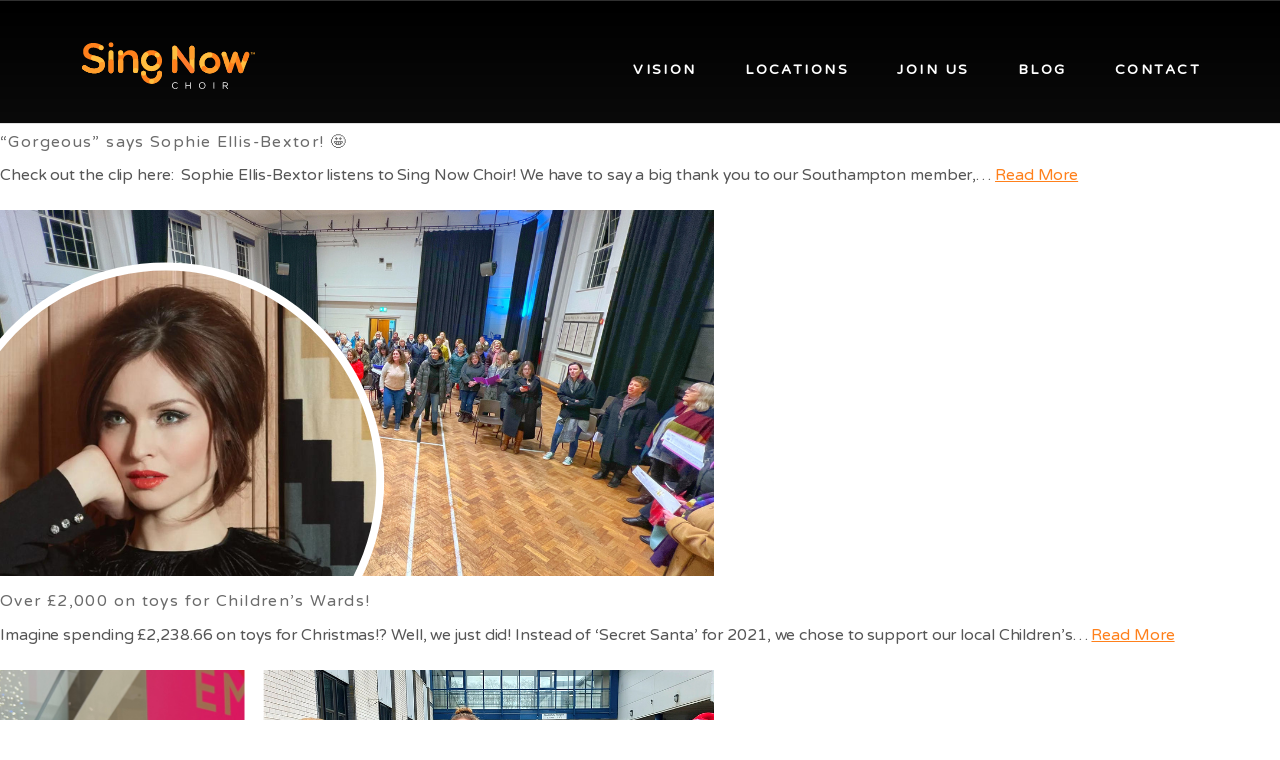

--- FILE ---
content_type: text/html; charset=UTF-8
request_url: https://singnowchoir.com/tag/singing/
body_size: 41915
content:
	<!doctype html>
<!--[if lt IE 7]><html class="no-js ie ie6 lt-ie9 lt-ie8 lt-ie7" lang="en-GB"> <![endif]-->
<!--[if IE 7]><html class="no-js ie ie7 lt-ie9 lt-ie8" lang="en-GB"> <![endif]-->
<!--[if IE 8]><html class="no-js ie ie8 lt-ie9" lang="en-GB"> <![endif]-->
<!--[if gt IE 8]><!--><html class="no-js" lang="en-GB"> <!--<![endif]-->
<head>
    <meta charset="UTF-8">
    <html lang="en">
    <meta name="description" content="Contemporary, fresh and uplifting community choir.">
    <!--<link rel="icon" type="image/x-icon" href="https://singnowchoir.com/wp-content/themes/sing_now/images/favicons/favicon.ico">
    <link rel="icon" type="image/png" href="https://singnowchoir.com/wp-content/themes/sing_now/images/favicons/favicon.png">-->
    <link rel="apple-touch-icon" href="https://singnowchoir.com/wp-content/themes/sing_nowimages/favicons/custom-icon.png">
    <meta name="apple-mobile-web-app-capable" content="yes">
    <meta name="apple-mobile-web-app-status-bar-style" content="black">
    <meta name="msapplication-config" content="https://singnowchoir.com/wp-content/themes/sing_now/browserconfig.xml" />
    <link rel="stylesheet" href="https://singnowchoir.com/wp-content/themes/sing_now/style.css" type="text/css" media="screen" />
    <meta http-equiv="Content-Type" content="text/html; charset=UTF-8" />
    <meta http-equiv="X-UA-Compatible" content="IE=edge">
    <meta content="width=device-width, initial-scale=1" name="viewport" />
    <link rel="author" href="https://singnowchoir.com/wp-content/themes/sing_now/humans.txt" />
    <link rel="pingback" href="https://singnowchoir.com/xmlrpc.php" />
	<meta http-equiv="Content-Security-Policy" content="upgrade-insecure-requests">

    <link rel="icon" type="image/jpg" href="https://singnowchoir.com/wp-content/uploads/2021/05/favicon.jpg" />


    <!-- Global site tag (gtag.js) - Google Analytics -->
    <script async src="https://www.googletagmanager.com/gtag/js?id=UA-*********-*"></script>
    <script>
      window.dataLayer = window.dataLayer || [];
      function gtag(){dataLayer.push(arguments);}
      gtag('js', new Date());

      gtag('config', 'UA-*********-*');
    </script>


    <meta name='robots' content='index, follow, max-image-preview:large, max-snippet:-1, max-video-preview:-1' />

	<!-- This site is optimized with the Yoast SEO plugin v26.7 - https://yoast.com/wordpress/plugins/seo/ -->
	<title>Singing Archives - Sing Now Choir</title>
	<link rel="canonical" href="https://singnowchoir.com/tag/singing/" />
	<meta property="og:locale" content="en_GB" />
	<meta property="og:type" content="article" />
	<meta property="og:title" content="Singing Archives - Sing Now Choir" />
	<meta property="og:url" content="https://singnowchoir.com/tag/singing/" />
	<meta property="og:site_name" content="Sing Now Choir" />
	<meta name="twitter:card" content="summary_large_image" />
	<script type="application/ld+json" class="yoast-schema-graph">{"@context":"https://schema.org","@graph":[{"@type":"CollectionPage","@id":"https://singnowchoir.com/tag/singing/","url":"https://singnowchoir.com/tag/singing/","name":"Singing Archives - Sing Now Choir","isPartOf":{"@id":"https://singnowchoir.com/#website"},"primaryImageOfPage":{"@id":"https://singnowchoir.com/tag/singing/#primaryimage"},"image":{"@id":"https://singnowchoir.com/tag/singing/#primaryimage"},"thumbnailUrl":"https://singnowchoir.com/wp-content/uploads/2022/02/SNC-Blog-post-image.png","breadcrumb":{"@id":"https://singnowchoir.com/tag/singing/#breadcrumb"},"inLanguage":"en-GB"},{"@type":"ImageObject","inLanguage":"en-GB","@id":"https://singnowchoir.com/tag/singing/#primaryimage","url":"https://singnowchoir.com/wp-content/uploads/2022/02/SNC-Blog-post-image.png","contentUrl":"https://singnowchoir.com/wp-content/uploads/2022/02/SNC-Blog-post-image.png","width":714,"height":366},{"@type":"BreadcrumbList","@id":"https://singnowchoir.com/tag/singing/#breadcrumb","itemListElement":[{"@type":"ListItem","position":1,"name":"Home","item":"https://singnowchoir.com/"},{"@type":"ListItem","position":2,"name":"Singing"}]},{"@type":"WebSite","@id":"https://singnowchoir.com/#website","url":"https://singnowchoir.com/","name":"Sing Now Choir","description":"Contemporary, fresh and uplifting community choir.","potentialAction":[{"@type":"SearchAction","target":{"@type":"EntryPoint","urlTemplate":"https://singnowchoir.com/?s={search_term_string}"},"query-input":{"@type":"PropertyValueSpecification","valueRequired":true,"valueName":"search_term_string"}}],"inLanguage":"en-GB"}]}</script>
	<!-- / Yoast SEO plugin. -->


<link rel='dns-prefetch' href='//www.googletagmanager.com' />
<link rel='dns-prefetch' href='//ajax.googleapis.com' />
<link rel='dns-prefetch' href='//maxcdn.bootstrapcdn.com' />
<link rel="alternate" type="application/rss+xml" title="Sing Now Choir &raquo; Singing Tag Feed" href="https://singnowchoir.com/tag/singing/feed/" />
<style id='wp-img-auto-sizes-contain-inline-css' type='text/css'>
img:is([sizes=auto i],[sizes^="auto," i]){contain-intrinsic-size:3000px 1500px}
/*# sourceURL=wp-img-auto-sizes-contain-inline-css */
</style>
<style id='wp-emoji-styles-inline-css' type='text/css'>

	img.wp-smiley, img.emoji {
		display: inline !important;
		border: none !important;
		box-shadow: none !important;
		height: 1em !important;
		width: 1em !important;
		margin: 0 0.07em !important;
		vertical-align: -0.1em !important;
		background: none !important;
		padding: 0 !important;
	}
/*# sourceURL=wp-emoji-styles-inline-css */
</style>
<style id='classic-theme-styles-inline-css' type='text/css'>
/*! This file is auto-generated */
.wp-block-button__link{color:#fff;background-color:#32373c;border-radius:9999px;box-shadow:none;text-decoration:none;padding:calc(.667em + 2px) calc(1.333em + 2px);font-size:1.125em}.wp-block-file__button{background:#32373c;color:#fff;text-decoration:none}
/*# sourceURL=/wp-includes/css/classic-themes.min.css */
</style>
<link rel='stylesheet' onload="this.media='all'" id='membermouse-jquery-css-css' href='//ajax.googleapis.com/ajax/libs/jqueryui/1.13.3/themes/smoothness/jquery-ui.css' type='text/css' media='all' />
<link rel='stylesheet' onload="this.media='all'" id='membermouse-main-css' href='https://singnowchoir.com/wp-content/plugins/membermouse/resources/css/common/mm-main.css' type='text/css' media='all' />
<link rel='stylesheet' onload="this.media='all'" id='membermouse-buttons-css' href='https://singnowchoir.com/wp-content/plugins/membermouse/resources/css/common/mm-buttons.css' type='text/css' media='all' />
<link rel='stylesheet' onload="this.media='all'" id='membermouse-font-awesome-css' href='//maxcdn.bootstrapcdn.com/font-awesome/4.7.0/css/font-awesome.min.css' type='text/css' media='all' />
<link rel='stylesheet' onload="this.media='all'" id='passster-public-css' href='https://singnowchoir.com/wp-content/plugins/content-protector/assets/public/passster-public.min.css' type='text/css' media='all' />
<script type="text/javascript" src="https://code.jquery.com/jquery-3.3.1.min.js" id="jquery-js"></script>
<script type="text/javascript" id="membermouse-global-js-extra">
/* <![CDATA[ */
var MemberMouseGlobal = {"jsIsAdmin":"","adminUrl":"https://singnowchoir.com/wp-admin/","globalurl":"https://singnowchoir.com/wp-content/plugins/membermouse","ajaxurl":"https://singnowchoir.com/wp-admin/admin-ajax.php","checkoutProcessingPaidMessage":"Please wait while we process your membership...","checkoutProcessingFreeMessage":"Please wait while we create your account...","checkoutProcessingMessageCSS":"mm-checkout-processing-message","currencyInfo":{"currency":"GBP","postfixIso":false,"name":"United Kingdom Pound","int_curr_symbol":"&#71;&#66;&#80;&#32;","currency_symbol":"&pound;","mon_decimal_point":".","mon_thousands_sep":",","mon_grouping":"3;3","positive_sign":"","negative_sign":"","int_frac_digits":"2","frac_digits":"2","p_cs_precedes":"1","p_sep_by_space":"0","n_cs_precedes":"1","n_sep_by_space":"0","p_sign_posn":"1","n_sign_posn":"1"}};
//# sourceURL=membermouse-global-js-extra
/* ]]> */
</script>
<script type="text/javascript" src="https://singnowchoir.com/wp-content/plugins/membermouse/resources/js/global.js" id="membermouse-global-js"></script>
<script type="text/javascript" src="https://singnowchoir.com/wp-includes/js/dist/hooks.min.js" id="wp-hooks-js"></script>
<script type="text/javascript" src="https://singnowchoir.com/wp-includes/js/dist/i18n.min.js" id="wp-i18n-js"></script>
<script type="text/javascript" id="wp-i18n-js-after">
/* <![CDATA[ */
wp.i18n.setLocaleData( { 'text direction\u0004ltr': [ 'ltr' ] } );
//# sourceURL=wp-i18n-js-after
/* ]]> */
</script>
<script type="text/javascript" src="https://singnowchoir.com/wp-content/plugins/membermouse/resources/js/common/mm-common-core.js" id="mm-common-core.js-js"></script>
<script type="text/javascript" src="https://singnowchoir.com/wp-content/plugins/automatic-upload-images/public/js/automatic-upload-images-public.js" id="automatic-upload-images-js"></script>
<script type="text/javascript" src="https://singnowchoir.com/wp-content/plugins/membermouse/resources/js/user/mm-preview.js" id="mm-preview.js-js"></script>
<script type="text/javascript" src="https://singnowchoir.com/wp-content/plugins/content-protector/assets/public/cookie.js" id="passster-cookie-js"></script>
<script type="text/javascript" id="passster-public-js-extra">
/* <![CDATA[ */
var ps_ajax = {"ajax_url":"https://singnowchoir.com/wp-admin/admin-ajax.php","nonce":"328f3189fe","hash_nonce":"e3e084729a","logout_nonce":"f9de478f3d","post_id":"19302","shortcodes":[],"permalink":"https://singnowchoir.com/gorgeous-says-sophie-ellis-bextor/","cookie_duration_unit":"days","cookie_duration":"2","disable_cookie":"","unlock_mode":""};
//# sourceURL=passster-public-js-extra
/* ]]> */
</script>
<script type="text/javascript" src="https://singnowchoir.com/wp-content/plugins/content-protector/assets/public/passster-public.min.js" id="passster-public-js"></script>

<!-- Google tag (gtag.js) snippet added by Site Kit -->
<!-- Google Analytics snippet added by Site Kit -->
<script type="text/javascript" src="https://www.googletagmanager.com/gtag/js?id=G-EL6KYPQVZH" id="google_gtagjs-js" async></script>
<script type="text/javascript" id="google_gtagjs-js-after">
/* <![CDATA[ */
window.dataLayer = window.dataLayer || [];function gtag(){dataLayer.push(arguments);}
gtag("set","linker",{"domains":["singnowchoir.com"]});
gtag("js", new Date());
gtag("set", "developer_id.dZTNiMT", true);
gtag("config", "G-EL6KYPQVZH");
//# sourceURL=google_gtagjs-js-after
/* ]]> */
</script>
<link rel="https://api.w.org/" href="https://singnowchoir.com/wp-json/" /><link rel="alternate" title="JSON" type="application/json" href="https://singnowchoir.com/wp-json/wp/v2/tags/34" /><link rel="EditURI" type="application/rsd+xml" title="RSD" href="https://singnowchoir.com/xmlrpc.php?rsd" />
<meta name="generator" content="Site Kit by Google 1.168.0" />        <style>
            .passster-form {
                max-width: 700px !important;
                        }

            .passster-form > form {
                background: #FAFAFA;
                padding: 20px 20px 20px 20px;
                margin: 0px 0px 0px 0px;
                border-radius: px;
            }

            .passster-form .ps-form-headline {
                font-size: 24px;
                font-weight: 500;
                color: #6804cc;
            }

            .passster-form p {
                font-size: 16px;
                font-weight: 300;
                color: #000;
            }

            .passster-submit, .passster-submit-recaptcha,
			.passster-submit, .passster-submit-turnstile {
                background: #6804cc;
                padding: 10px 10px 10px 10px;
                margin: 0px 0px 0px 0px;
                border-radius: px;
                font-size: 12px;
                font-weight: 400;
                color: #fff;
            }

            .passster-submit:hover, .passster-submit-recaptcha:hover,
            .passster-submit:hover, .passster-submit-turnstile:hover {
                background: #000;
                color: #fff;
            }
        </style>
		<link rel="icon" href="https://singnowchoir.com/wp-content/uploads/2021/07/cropped-Untitled-design-2-32x32.png" sizes="32x32" />
<link rel="icon" href="https://singnowchoir.com/wp-content/uploads/2021/07/cropped-Untitled-design-2-192x192.png" sizes="192x192" />
<link rel="apple-touch-icon" href="https://singnowchoir.com/wp-content/uploads/2021/07/cropped-Untitled-design-2-180x180.png" />
<meta name="msapplication-TileImage" content="https://singnowchoir.com/wp-content/uploads/2021/07/cropped-Untitled-design-2-270x270.png" />
		<style type="text/css" id="wp-custom-css">
			@media (min-width: 768px){
.location_details {
    width: calc(100% - 34.5625rem);
}
}

.location {
	min-height:0;
}
.location:after {
	content:'';
	clear:both;
}


.blog_posts_wrap {
	display:flex;flex-wrap:wrap;
	justify-content:space-between;
}
.blog_archive .blog_archive_top {padding-top:50%;height:0;}
.blog_archive {height:auto;float:none!important;}
.blog_archive 
.blog_archive_bottom h3{margin-top:0;}


@media (min-width: 768px){
	.blog_posts_wrap{
	  width:80%;
	}
	.blog_archive{width:48%;margin-left:0;margin-right:0;max-width:none;}
	.pre_blog_posts_wrap {
    width: 90%;
}
}

.sidebar{height:auto;}
.container:after {content:'';clear:both;}




/*BILLING PAGE TIDY UP */

.page-id-325 .mm-textField {
	margin:0 auto;
}

.page-id-325 #mm-billing-information-section .state select {
    width: 96%;
	font-size:1rem;
	color:#666;
}

.page-id-325 #mm-billing-information-section .country select {
	width:96%;
	font-size:1rem;
	color:#666;
}

.page-id-325 #mm_field_cc_exp_month {
	font-size:1rem;
	color:#666;
}

.page-id-325 #mm_field_cc_exp_year {
	font-size:1rem;
	color:#666;
}

.page-id-17509 h4 {
	    font-size: 1.4rem;
	color:#000;
    font-weight: 600;
    margin-top: 1.6rem;
    margin-bottom: 1.0625rem;
}
.page-id-17509 ul {
	margin-bottom:30px!important;
}

.page-id-17521 h4 {
	    font-size: 1.4rem;
	color:#000;
    font-weight: 600;
    margin-top: 1.6rem;
    margin-bottom: 1.0625rem;
}

.page-id-17521 ul {
	margin-bottom:30px!important;
}

.single-post .article-body a {
	color:#FF801B;
	font-weight:bold;
	text-decoration:underline;
}


.button-new {
    border-color: #FF801B;
    color: #FF801B;
    background-color: rgba(255,255,255,0);
    transition: all 0.5s ease;
    border: 2px solid;
    text-transform: uppercase;
    font-family: "Gotham Rounded Medium", 'Varela Round', sans-serif;
    font-size: .875rem;
    font-weight: 500;
    letter-spacing: .125rem;
    text-transform: uppercase;
    line-height: 1.3;
    min-width: 11.4375rem;
    padding-left: 15px;
    padding-right: 15px;
    }

.footer_contain_subscribe_form .the-button input {
   background-color: #000!important;
}

.mc_embed_signup {
	width: 100%;
    margin: 0 auto;
}

#mc_embed_signup div.mce_inline_error {
    margin: 0 0 1em 0;
    padding: 5px 10px;
    background-color: #000!important;
    font-weight: bold;
    z-index: 1;
	font-family: 'Varela Round', sans-serif!important;
	font-size:0.8rem;
	color: #666!important;
}

#mce-EMAIL {
	margin-bottom: 15px!important;
}
#mce-success-response {
	margin: 0 0 1em 0;
    padding: 5px 10px;
    background-color: #000!important;
    font-weight: bold;
    z-index: 1;
	font-family: 'Varela Round', sans-serif!important;
	font-size:0.8rem;
	color: #666!important;
}

.TandC_information {
    width: 100%!important;
}
.thecheckbox {
	float:left!important;
	width:5%;
}
.iagree {
	margin-top: 46px;
}
.btn-center {
	text-align:center;
}
#mm-account-information-section .intro {
    width: 100%;
    text-align: center!important];
    margin: 0 auto;
    letter-spacing: 0.2px;
    transform: translateX(0px)!important;
    margin-bottom: 39px;
}
.page_heading_container{
	position:relative;
}
.page_heading_container::before {
	height:auto!important;
}



.waitlist-header {
    font-size: 2.125rem;
	text-align:center;
	margin:20px 0px 10px 0px;
    font-weight: 700;
    line-height: 2.5rem;
    font-family: "Gotham Rounded Book", 'Varela Round', sans-serif;
}


.menu-model-inner {
    padding-top: 40px!important;
}

.page-template-signup .signup label {
    display: block;
	width:100%;
	padding-bottom: 15px;
}		</style>
		
<style id='global-styles-inline-css' type='text/css'>
:root{--wp--preset--aspect-ratio--square: 1;--wp--preset--aspect-ratio--4-3: 4/3;--wp--preset--aspect-ratio--3-4: 3/4;--wp--preset--aspect-ratio--3-2: 3/2;--wp--preset--aspect-ratio--2-3: 2/3;--wp--preset--aspect-ratio--16-9: 16/9;--wp--preset--aspect-ratio--9-16: 9/16;--wp--preset--color--black: #000000;--wp--preset--color--cyan-bluish-gray: #abb8c3;--wp--preset--color--white: #ffffff;--wp--preset--color--pale-pink: #f78da7;--wp--preset--color--vivid-red: #cf2e2e;--wp--preset--color--luminous-vivid-orange: #ff6900;--wp--preset--color--luminous-vivid-amber: #fcb900;--wp--preset--color--light-green-cyan: #7bdcb5;--wp--preset--color--vivid-green-cyan: #00d084;--wp--preset--color--pale-cyan-blue: #8ed1fc;--wp--preset--color--vivid-cyan-blue: #0693e3;--wp--preset--color--vivid-purple: #9b51e0;--wp--preset--gradient--vivid-cyan-blue-to-vivid-purple: linear-gradient(135deg,rgb(6,147,227) 0%,rgb(155,81,224) 100%);--wp--preset--gradient--light-green-cyan-to-vivid-green-cyan: linear-gradient(135deg,rgb(122,220,180) 0%,rgb(0,208,130) 100%);--wp--preset--gradient--luminous-vivid-amber-to-luminous-vivid-orange: linear-gradient(135deg,rgb(252,185,0) 0%,rgb(255,105,0) 100%);--wp--preset--gradient--luminous-vivid-orange-to-vivid-red: linear-gradient(135deg,rgb(255,105,0) 0%,rgb(207,46,46) 100%);--wp--preset--gradient--very-light-gray-to-cyan-bluish-gray: linear-gradient(135deg,rgb(238,238,238) 0%,rgb(169,184,195) 100%);--wp--preset--gradient--cool-to-warm-spectrum: linear-gradient(135deg,rgb(74,234,220) 0%,rgb(151,120,209) 20%,rgb(207,42,186) 40%,rgb(238,44,130) 60%,rgb(251,105,98) 80%,rgb(254,248,76) 100%);--wp--preset--gradient--blush-light-purple: linear-gradient(135deg,rgb(255,206,236) 0%,rgb(152,150,240) 100%);--wp--preset--gradient--blush-bordeaux: linear-gradient(135deg,rgb(254,205,165) 0%,rgb(254,45,45) 50%,rgb(107,0,62) 100%);--wp--preset--gradient--luminous-dusk: linear-gradient(135deg,rgb(255,203,112) 0%,rgb(199,81,192) 50%,rgb(65,88,208) 100%);--wp--preset--gradient--pale-ocean: linear-gradient(135deg,rgb(255,245,203) 0%,rgb(182,227,212) 50%,rgb(51,167,181) 100%);--wp--preset--gradient--electric-grass: linear-gradient(135deg,rgb(202,248,128) 0%,rgb(113,206,126) 100%);--wp--preset--gradient--midnight: linear-gradient(135deg,rgb(2,3,129) 0%,rgb(40,116,252) 100%);--wp--preset--font-size--small: 13px;--wp--preset--font-size--medium: 20px;--wp--preset--font-size--large: 36px;--wp--preset--font-size--x-large: 42px;--wp--preset--spacing--20: 0.44rem;--wp--preset--spacing--30: 0.67rem;--wp--preset--spacing--40: 1rem;--wp--preset--spacing--50: 1.5rem;--wp--preset--spacing--60: 2.25rem;--wp--preset--spacing--70: 3.38rem;--wp--preset--spacing--80: 5.06rem;--wp--preset--shadow--natural: 6px 6px 9px rgba(0, 0, 0, 0.2);--wp--preset--shadow--deep: 12px 12px 50px rgba(0, 0, 0, 0.4);--wp--preset--shadow--sharp: 6px 6px 0px rgba(0, 0, 0, 0.2);--wp--preset--shadow--outlined: 6px 6px 0px -3px rgb(255, 255, 255), 6px 6px rgb(0, 0, 0);--wp--preset--shadow--crisp: 6px 6px 0px rgb(0, 0, 0);}:where(.is-layout-flex){gap: 0.5em;}:where(.is-layout-grid){gap: 0.5em;}body .is-layout-flex{display: flex;}.is-layout-flex{flex-wrap: wrap;align-items: center;}.is-layout-flex > :is(*, div){margin: 0;}body .is-layout-grid{display: grid;}.is-layout-grid > :is(*, div){margin: 0;}:where(.wp-block-columns.is-layout-flex){gap: 2em;}:where(.wp-block-columns.is-layout-grid){gap: 2em;}:where(.wp-block-post-template.is-layout-flex){gap: 1.25em;}:where(.wp-block-post-template.is-layout-grid){gap: 1.25em;}.has-black-color{color: var(--wp--preset--color--black) !important;}.has-cyan-bluish-gray-color{color: var(--wp--preset--color--cyan-bluish-gray) !important;}.has-white-color{color: var(--wp--preset--color--white) !important;}.has-pale-pink-color{color: var(--wp--preset--color--pale-pink) !important;}.has-vivid-red-color{color: var(--wp--preset--color--vivid-red) !important;}.has-luminous-vivid-orange-color{color: var(--wp--preset--color--luminous-vivid-orange) !important;}.has-luminous-vivid-amber-color{color: var(--wp--preset--color--luminous-vivid-amber) !important;}.has-light-green-cyan-color{color: var(--wp--preset--color--light-green-cyan) !important;}.has-vivid-green-cyan-color{color: var(--wp--preset--color--vivid-green-cyan) !important;}.has-pale-cyan-blue-color{color: var(--wp--preset--color--pale-cyan-blue) !important;}.has-vivid-cyan-blue-color{color: var(--wp--preset--color--vivid-cyan-blue) !important;}.has-vivid-purple-color{color: var(--wp--preset--color--vivid-purple) !important;}.has-black-background-color{background-color: var(--wp--preset--color--black) !important;}.has-cyan-bluish-gray-background-color{background-color: var(--wp--preset--color--cyan-bluish-gray) !important;}.has-white-background-color{background-color: var(--wp--preset--color--white) !important;}.has-pale-pink-background-color{background-color: var(--wp--preset--color--pale-pink) !important;}.has-vivid-red-background-color{background-color: var(--wp--preset--color--vivid-red) !important;}.has-luminous-vivid-orange-background-color{background-color: var(--wp--preset--color--luminous-vivid-orange) !important;}.has-luminous-vivid-amber-background-color{background-color: var(--wp--preset--color--luminous-vivid-amber) !important;}.has-light-green-cyan-background-color{background-color: var(--wp--preset--color--light-green-cyan) !important;}.has-vivid-green-cyan-background-color{background-color: var(--wp--preset--color--vivid-green-cyan) !important;}.has-pale-cyan-blue-background-color{background-color: var(--wp--preset--color--pale-cyan-blue) !important;}.has-vivid-cyan-blue-background-color{background-color: var(--wp--preset--color--vivid-cyan-blue) !important;}.has-vivid-purple-background-color{background-color: var(--wp--preset--color--vivid-purple) !important;}.has-black-border-color{border-color: var(--wp--preset--color--black) !important;}.has-cyan-bluish-gray-border-color{border-color: var(--wp--preset--color--cyan-bluish-gray) !important;}.has-white-border-color{border-color: var(--wp--preset--color--white) !important;}.has-pale-pink-border-color{border-color: var(--wp--preset--color--pale-pink) !important;}.has-vivid-red-border-color{border-color: var(--wp--preset--color--vivid-red) !important;}.has-luminous-vivid-orange-border-color{border-color: var(--wp--preset--color--luminous-vivid-orange) !important;}.has-luminous-vivid-amber-border-color{border-color: var(--wp--preset--color--luminous-vivid-amber) !important;}.has-light-green-cyan-border-color{border-color: var(--wp--preset--color--light-green-cyan) !important;}.has-vivid-green-cyan-border-color{border-color: var(--wp--preset--color--vivid-green-cyan) !important;}.has-pale-cyan-blue-border-color{border-color: var(--wp--preset--color--pale-cyan-blue) !important;}.has-vivid-cyan-blue-border-color{border-color: var(--wp--preset--color--vivid-cyan-blue) !important;}.has-vivid-purple-border-color{border-color: var(--wp--preset--color--vivid-purple) !important;}.has-vivid-cyan-blue-to-vivid-purple-gradient-background{background: var(--wp--preset--gradient--vivid-cyan-blue-to-vivid-purple) !important;}.has-light-green-cyan-to-vivid-green-cyan-gradient-background{background: var(--wp--preset--gradient--light-green-cyan-to-vivid-green-cyan) !important;}.has-luminous-vivid-amber-to-luminous-vivid-orange-gradient-background{background: var(--wp--preset--gradient--luminous-vivid-amber-to-luminous-vivid-orange) !important;}.has-luminous-vivid-orange-to-vivid-red-gradient-background{background: var(--wp--preset--gradient--luminous-vivid-orange-to-vivid-red) !important;}.has-very-light-gray-to-cyan-bluish-gray-gradient-background{background: var(--wp--preset--gradient--very-light-gray-to-cyan-bluish-gray) !important;}.has-cool-to-warm-spectrum-gradient-background{background: var(--wp--preset--gradient--cool-to-warm-spectrum) !important;}.has-blush-light-purple-gradient-background{background: var(--wp--preset--gradient--blush-light-purple) !important;}.has-blush-bordeaux-gradient-background{background: var(--wp--preset--gradient--blush-bordeaux) !important;}.has-luminous-dusk-gradient-background{background: var(--wp--preset--gradient--luminous-dusk) !important;}.has-pale-ocean-gradient-background{background: var(--wp--preset--gradient--pale-ocean) !important;}.has-electric-grass-gradient-background{background: var(--wp--preset--gradient--electric-grass) !important;}.has-midnight-gradient-background{background: var(--wp--preset--gradient--midnight) !important;}.has-small-font-size{font-size: var(--wp--preset--font-size--small) !important;}.has-medium-font-size{font-size: var(--wp--preset--font-size--medium) !important;}.has-large-font-size{font-size: var(--wp--preset--font-size--large) !important;}.has-x-large-font-size{font-size: var(--wp--preset--font-size--x-large) !important;}
/*# sourceURL=global-styles-inline-css */
</style>
<link rel='stylesheet' onload="this.media='all'" id='style-overrides-css' href='https://singnowchoir.com/wp-content/themes/sing_now/overrides.css' type='text/css' media='all' />
</head>
						</head>
	<body class="archive tag tag-singing tag-34 wp-theme-sing_now" data-template="base.twig">
		<header class="header" id="main_header">
      <div class="wrapper" id="headerwrapper">
      <div class="header_wrapper">
        <div class="header_inner container">
          <div class="logo" onclick="location='https://singnowchoir.com'"></div>
          <nav id="nav-main" class="nav-main" role="navigation">
                    <a id="menu-vision" class="menu-item menu-item-type-post_type menu-item-object-page menu-item-13" href="https://singnowchoir.com/vision/">Vision</a>
      <a id="menu-locations" class="menu-item menu-item-type-post_type menu-item-object-page menu-item-15" href="https://singnowchoir.com/locations/">Locations</a>
      <a id="menu-join" class="menu-item menu-item-type-post_type menu-item-object-page menu-item-16" href="https://singnowchoir.com/join-us/">Join us</a>
      <a id="menu-blog" class="menu-item menu-item-type-post_type menu-item-object-page menu-item-17" href="https://singnowchoir.com/blog/">Blog</a>
      <a id="menu-contact" class="menu-item menu-item-type-post_type menu-item-object-page menu-item-18" href="https://singnowchoir.com/contact/">Contact</a>
            </nav>
          <button class="mobileNav" onclick="showMenu();"></button>
        </div>
      </div>
    </div>
  </header>

<div id="mobileMenu" class="menu-model menu-model-hidden">
  <button onclick="hideMenu();" class="exit"></button>
  <ul id="mobile-nav-main" class="menu-model-inner">
          <li>
        <a href="https://singnowchoir.com/vision/">Vision</a>
      </li>
          <li>
        <a href="https://singnowchoir.com/locations/">Locations</a>
      </li>
          <li>
        <a href="https://singnowchoir.com/join-us/">Join us</a>
      </li>
          <li>
        <a href="https://singnowchoir.com/blog/">Blog</a>
      </li>
          <li>
        <a href="https://singnowchoir.com/contact/">Contact</a>
      </li>
      </ul>
</div>

  <script>
    jQuery(document).ready(function(){
        jQuery("#mobile-nav-main").append('<li><a title="Members\' Area" id="menu-members" href="/members-area/login">Login</a></li>');
    });
  </script>

<script>
  function showMenu(){
	jQuery(document.body).addClass('menu-model-open');
    $('#mobileMenu').removeClass('menu-model-hidden');
  }
  function hideMenu(){
	jQuery(document.body).removeClass('menu-model-open');
    jQuery('#mobileMenu').addClass('menu-model-hidden');
  }
</script>

<style>

.menu-model-inner li,
.menu-model-inner li a {
	position:relative;z-index:9999;
}
#mobileMenu,
.menu-model-inner {
	z-index:9999;
}
</style>
		<section id="content" role="main" class="content-wrapper">
												<h1>Singing</h1>
								<div class="wrapper  main_page_wrap">
							<div class="content-wrapper">
		<article class="post-type-search" id="post-search">
			<section class="article-content">
				<h1 class="article-h1">Search Results:</h1>
				<div class="article-body">
											<article class="tease tease-post" id="tease-19302">
		<h2 class="h2"><a href="https://singnowchoir.com/gorgeous-says-sophie-ellis-bextor/">&#8220;Gorgeous&#8221; says Sophie Ellis-Bextor! 🤩</a></h2>
		<p>Check out the clip here:   Sophie Ellis-Bextor listens to Sing Now Choir! We have to say a big thank you to our Southampton member,&hellip; <a href="https://singnowchoir.com/gorgeous-says-sophie-ellis-bextor/" class="read-more">Read More</a></p>
					<img src="https://singnowchoir.com/wp-content/uploads/2022/02/SNC-Blog-post-image.png" />
		</article>
											<article class="tease tease-post" id="tease-19052">
		<h2 class="h2"><a href="https://singnowchoir.com/over-2000-on-toys-for-childrens-wards/">Over £2,000 on toys for Children’s Wards!</a></h2>
		<p>Imagine spending £2,238.66 on toys for Christmas!? Well, we just did! Instead of &#8216;Secret Santa&#8217; for 2021, we chose to support our local Children&#8217;s&hellip; <a href="https://singnowchoir.com/over-2000-on-toys-for-childrens-wards/" class="read-more">Read More</a></p>
					<img src="https://singnowchoir.com/wp-content/uploads/2022/01/SNC-Blog-post-image-1.png" />
		</article>
											<article class="tease tease-post" id="tease-18546">
		<h2 class="h2"><a href="https://singnowchoir.com/our-first-gig-in-616-days/">Our first gig in 616 days!</a></h2>
		<p>&nbsp; Since the COVID-19 pandemic hit, as a local community choir, we’ve had to operate a bit differently. Whether it’s online rehearsals, outdoor rehearsals,&hellip; <a href="https://singnowchoir.com/our-first-gig-in-616-days/" class="read-more">Read More</a></p>
					<img src="https://singnowchoir.com/wp-content/uploads/2021/11/SNC-Blog-post-image-2.png" />
		</article>
											<article class="tease tease-post" id="tease-15728">
		<h2 class="h2"><a href="https://singnowchoir.com/one-sound-space-ready-for-lift-off/">One Sound: Space &#8211; Ready for lift-off! 🚀</a></h2>
		<p>Our biggest concert for 2019&#8230; 🤩 Event: One Sound: Space Date: Saturday, May 4th 2019 Location: O2 Guildhall Southampton Ticket:&hellip; <a href="https://singnowchoir.com/one-sound-space-ready-for-lift-off/" class="read-more">Read More</a></p>
					<img src="https://singnowchoir.com/wp-content/uploads/2016/03/1.png" />
		</article>
											<article class="tease tease-post" id="tease-15682">
		<h2 class="h2"><a href="https://singnowchoir.com/sing-now-choir-on-national-tv/">Sing Now Choir on National TV 📺</a></h2>
		<p>Hi Mum 👋🏻 &#8230;we were on the telly! 🤩 On Wednesday 9th January 2019, Sing Now Choir featured in a documentary on Channel 4;&hellip; <a href="https://singnowchoir.com/sing-now-choir-on-national-tv/" class="read-more">Read More</a></p>
					<img src="https://singnowchoir.com/wp-content/uploads/2019/01/NewsStory-Fareham3.jpg" />
		</article>
											<article class="tease tease-post" id="tease-15642">
		<h2 class="h2"><a href="https://singnowchoir.com/how-wonderful-life-is/">How Wonderful Life Is</a></h2>
		<p>It seems like yesterday that Sing Now Choir, Love Soul Choir and SingForce came together as a family to surprise the John Lewis staff and&hellip; <a href="https://singnowchoir.com/how-wonderful-life-is/" class="read-more">Read More</a></p>
					<img src="https://singnowchoir.com/wp-content/uploads/2018/11/SNC-Blog-Post-Photo-2.png" />
		</article>
					
									</div>

			</section>

		</article>
	</div><!-- /content-wrapper -->
				</div>
					</section>
		<div class="clearfix"></div>
					<footer id="footer">

  <div class="footer">
    <div class="footer_contain">
      <div class="footer_contain_menu">
        <nav id="nav-footer" class="nav-main" role="navigation">
                  <a id="menu-vision" class="menu-item menu-item-type-post_type menu-item-object-page menu-item-13" href="https://singnowchoir.com/vision/">Vision</a>
      <a id="menu-locations" class="menu-item menu-item-type-post_type menu-item-object-page menu-item-15" href="https://singnowchoir.com/locations/">Locations</a>
      <a id="menu-join" class="menu-item menu-item-type-post_type menu-item-object-page menu-item-16" href="https://singnowchoir.com/join-us/">Join us</a>
      <a id="menu-blog" class="menu-item menu-item-type-post_type menu-item-object-page menu-item-17" href="https://singnowchoir.com/blog/">Blog</a>
      <a id="menu-contact" class="menu-item menu-item-type-post_type menu-item-object-page menu-item-18" href="https://singnowchoir.com/contact/">Contact</a>
          </nav>
      </div>
      <hr />
      <div class="footer_contain_social">
                  <a class="facebook" href="https://www.facebook.com/SingNowChoir/" target="_blank"></a>
                          <a class="twitter" href="https://twitter.com/singnowchoir?lang=en" target="_blank"></a>
              </div>
      <div class="footer_contain_second_menu">
        <p><a href="https://singnowchoir.com/privacy-policy/">Privacy & Cookies</a>  /  <a href="https://singnowchoir.com/terms/">Terms & Conditions</a></p>
      </div>
      <div class="footer_contain_third_menu">
        <a style="font-size:0.9rem!important;" href="https://www.authenticstyle.co.uk" target="_blank">Web Design Services</a>: authenticstyle
      </div>
    </div>
  </div>
</footer>
		
	</body>
	<script type="speculationrules">
{"prefetch":[{"source":"document","where":{"and":[{"href_matches":"/*"},{"not":{"href_matches":["/wp-*.php","/wp-admin/*","/wp-content/uploads/*","/wp-content/*","/wp-content/plugins/*","/wp-content/themes/sing_now/*","/*\\?(.+)"]}},{"not":{"selector_matches":"a[rel~=\"nofollow\"]"}},{"not":{"selector_matches":".no-prefetch, .no-prefetch a"}}]},"eagerness":"conservative"}]}
</script>
<div id="mm-payment-options-dialog"></div>
<div id="mm-payment-confirmation-dialog"></div>
<script>
	jQuery(document).ready(function(){
		if(jQuery.isFunction("dialog")) {
			jQuery("#mm-payment-options-dialog").dialog({autoOpen: false});
			jQuery("#mm-payment-confirmation-dialog").dialog({autoOpen: false});
		}
	});
</script>
<script type="text/javascript" id="membermouse-socialLogin-js-extra">
/* <![CDATA[ */
var socialLoginVars = {"endpointUrl":"https://singnowchoir.com/wp-content/plugins/membermouse/endpoints/auth.php"};
var socialLoginVars = {"endpointUrl":"https://singnowchoir.com/wp-content/plugins/membermouse/endpoints/auth.php"};
var socialLoginVars = {"endpointUrl":"https://singnowchoir.com/wp-content/plugins/membermouse/endpoints/auth.php"};
var socialLoginVars = {"endpointUrl":"https://singnowchoir.com/wp-content/plugins/membermouse/endpoints/auth.php"};
//# sourceURL=membermouse-socialLogin-js-extra
/* ]]> */
</script>
<script type="text/javascript" src="https://singnowchoir.com/wp-content/plugins/membermouse/resources/js/common/mm-social_login.js" id="membermouse-socialLogin-js"></script>
<script type="text/javascript" src="https://singnowchoir.com/wp-content/plugins/membermouse/resources/js/common/jquery.blockUI.js" id="membermouse-blockUI-js"></script>
<script type="text/javascript" src="https://singnowchoir.com/wp-content/themes/sing_now/js/sing_now.min.js" id="sing_now-js-js"></script>
<script type="text/javascript" src="https://singnowchoir.com/wp-content/themes/sing_now/js/audio.js" id="audio-js-js"></script>
<script type="text/javascript" src="https://singnowchoir.com/wp-includes/js/jquery/ui/core.min.js" id="jquery-ui-core-js"></script>
<script type="text/javascript" src="https://singnowchoir.com/wp-includes/js/jquery/ui/accordion.min.js" id="jquery-ui-accordion-js"></script>
<script type="text/javascript" src="https://singnowchoir.com/wp-includes/js/jquery/ui/controlgroup.min.js" id="jquery-ui-controlgroup-js"></script>
<script type="text/javascript" src="https://singnowchoir.com/wp-includes/js/jquery/ui/checkboxradio.min.js" id="jquery-ui-checkboxradio-js"></script>
<script type="text/javascript" src="https://singnowchoir.com/wp-includes/js/jquery/ui/button.min.js" id="jquery-ui-button-js"></script>
<script type="text/javascript" src="https://singnowchoir.com/wp-includes/js/jquery/ui/datepicker.min.js" id="jquery-ui-datepicker-js"></script>
<script type="text/javascript" id="jquery-ui-datepicker-js-after">
/* <![CDATA[ */
jQuery(function(jQuery){jQuery.datepicker.setDefaults({"closeText":"Close","currentText":"Today","monthNames":["January","February","March","April","May","June","July","August","September","October","November","December"],"monthNamesShort":["Jan","Feb","Mar","Apr","May","Jun","Jul","Aug","Sep","Oct","Nov","Dec"],"nextText":"Next","prevText":"Previous","dayNames":["Sunday","Monday","Tuesday","Wednesday","Thursday","Friday","Saturday"],"dayNamesShort":["Sun","Mon","Tue","Wed","Thu","Fri","Sat"],"dayNamesMin":["S","M","T","W","T","F","S"],"dateFormat":"MM d, yy","firstDay":1,"isRTL":false});});
//# sourceURL=jquery-ui-datepicker-js-after
/* ]]> */
</script>
<script type="text/javascript" src="https://singnowchoir.com/wp-includes/js/jquery/ui/mouse.min.js" id="jquery-ui-mouse-js"></script>
<script type="text/javascript" src="https://singnowchoir.com/wp-includes/js/jquery/ui/resizable.min.js" id="jquery-ui-resizable-js"></script>
<script type="text/javascript" src="https://singnowchoir.com/wp-includes/js/jquery/ui/draggable.min.js" id="jquery-ui-draggable-js"></script>
<script type="text/javascript" src="https://singnowchoir.com/wp-includes/js/jquery/ui/dialog.min.js" id="jquery-ui-dialog-js"></script>
<script type="text/javascript" src="https://singnowchoir.com/wp-includes/js/jquery/ui/droppable.min.js" id="jquery-ui-droppable-js"></script>
<script type="text/javascript" src="https://singnowchoir.com/wp-includes/js/jquery/ui/progressbar.min.js" id="jquery-ui-progressbar-js"></script>
<script type="text/javascript" src="https://singnowchoir.com/wp-includes/js/jquery/ui/selectable.min.js" id="jquery-ui-selectable-js"></script>
<script type="text/javascript" src="https://singnowchoir.com/wp-includes/js/jquery/ui/sortable.min.js" id="jquery-ui-sortable-js"></script>
<script id="wp-emoji-settings" type="application/json">
{"baseUrl":"https://s.w.org/images/core/emoji/17.0.2/72x72/","ext":".png","svgUrl":"https://s.w.org/images/core/emoji/17.0.2/svg/","svgExt":".svg","source":{"concatemoji":"https://singnowchoir.com/wp-includes/js/wp-emoji-release.min.js"}}
</script>
<script type="module">
/* <![CDATA[ */
/*! This file is auto-generated */
const a=JSON.parse(document.getElementById("wp-emoji-settings").textContent),o=(window._wpemojiSettings=a,"wpEmojiSettingsSupports"),s=["flag","emoji"];function i(e){try{var t={supportTests:e,timestamp:(new Date).valueOf()};sessionStorage.setItem(o,JSON.stringify(t))}catch(e){}}function c(e,t,n){e.clearRect(0,0,e.canvas.width,e.canvas.height),e.fillText(t,0,0);t=new Uint32Array(e.getImageData(0,0,e.canvas.width,e.canvas.height).data);e.clearRect(0,0,e.canvas.width,e.canvas.height),e.fillText(n,0,0);const a=new Uint32Array(e.getImageData(0,0,e.canvas.width,e.canvas.height).data);return t.every((e,t)=>e===a[t])}function p(e,t){e.clearRect(0,0,e.canvas.width,e.canvas.height),e.fillText(t,0,0);var n=e.getImageData(16,16,1,1);for(let e=0;e<n.data.length;e++)if(0!==n.data[e])return!1;return!0}function u(e,t,n,a){switch(t){case"flag":return n(e,"\ud83c\udff3\ufe0f\u200d\u26a7\ufe0f","\ud83c\udff3\ufe0f\u200b\u26a7\ufe0f")?!1:!n(e,"\ud83c\udde8\ud83c\uddf6","\ud83c\udde8\u200b\ud83c\uddf6")&&!n(e,"\ud83c\udff4\udb40\udc67\udb40\udc62\udb40\udc65\udb40\udc6e\udb40\udc67\udb40\udc7f","\ud83c\udff4\u200b\udb40\udc67\u200b\udb40\udc62\u200b\udb40\udc65\u200b\udb40\udc6e\u200b\udb40\udc67\u200b\udb40\udc7f");case"emoji":return!a(e,"\ud83e\u1fac8")}return!1}function f(e,t,n,a){let r;const o=(r="undefined"!=typeof WorkerGlobalScope&&self instanceof WorkerGlobalScope?new OffscreenCanvas(300,150):document.createElement("canvas")).getContext("2d",{willReadFrequently:!0}),s=(o.textBaseline="top",o.font="600 32px Arial",{});return e.forEach(e=>{s[e]=t(o,e,n,a)}),s}function r(e){var t=document.createElement("script");t.src=e,t.defer=!0,document.head.appendChild(t)}a.supports={everything:!0,everythingExceptFlag:!0},new Promise(t=>{let n=function(){try{var e=JSON.parse(sessionStorage.getItem(o));if("object"==typeof e&&"number"==typeof e.timestamp&&(new Date).valueOf()<e.timestamp+604800&&"object"==typeof e.supportTests)return e.supportTests}catch(e){}return null}();if(!n){if("undefined"!=typeof Worker&&"undefined"!=typeof OffscreenCanvas&&"undefined"!=typeof URL&&URL.createObjectURL&&"undefined"!=typeof Blob)try{var e="postMessage("+f.toString()+"("+[JSON.stringify(s),u.toString(),c.toString(),p.toString()].join(",")+"));",a=new Blob([e],{type:"text/javascript"});const r=new Worker(URL.createObjectURL(a),{name:"wpTestEmojiSupports"});return void(r.onmessage=e=>{i(n=e.data),r.terminate(),t(n)})}catch(e){}i(n=f(s,u,c,p))}t(n)}).then(e=>{for(const n in e)a.supports[n]=e[n],a.supports.everything=a.supports.everything&&a.supports[n],"flag"!==n&&(a.supports.everythingExceptFlag=a.supports.everythingExceptFlag&&a.supports[n]);var t;a.supports.everythingExceptFlag=a.supports.everythingExceptFlag&&!a.supports.flag,a.supports.everything||((t=a.source||{}).concatemoji?r(t.concatemoji):t.wpemoji&&t.twemoji&&(r(t.twemoji),r(t.wpemoji)))});
//# sourceURL=https://singnowchoir.com/wp-includes/js/wp-emoji-loader.min.js
/* ]]> */
</script>

</html>


--- FILE ---
content_type: text/css
request_url: https://singnowchoir.com/wp-content/themes/sing_now/overrides.css
body_size: 11226
content:
.testimonial_block_inner {height: auto !important; } .testimonial_single {flex-wrap: wrap; justify-content: center; align-items: center; } .testimonial_single > * {width: 100%; } .testimonial_single p:empty {display: none; } .ticker_holder {margin-top: 15px; } .sign_up_inner_right .price {line-height: 1; margin-bottom: 1.9rem; } .sign_up_inner_right .price br {display: none; } .sign_up_inner_right .price sub {display: block; } .mm-button {padding-bottom: 20px !important; } #mm-account-details-section, #mm-billing-shipping-info-section, #mm-subscription-info-section, #mm-order-history-section {max-width: 100%; } .btn {height: auto !important; } #nav-main a.current-menu-item {color: #ff801b; } @media only screen and (max-width: 768px) {#locationDetails {clear: both; padding-bottom: 1.875rem; } .locations_inner_bottom .location_focus {height: auto; } .locations_inner_bottom .location_focus_left {height: 500px; } .locations_inner_bottom .location_focus_right {height: auto; } .locations_inner_bottom_buttons {padding-bottom: 0; } } .locations_inner_bottom_buttons:after {content: ""; clear: both; display: block; } .locations_inner_bottom .location_focus_right {box-sizing: border-box; } .locations_inner_bottom .location_focus, .locations_inner, .locations_inner_bottom_buttons {max-width: 98%; } .locations_inner_bottom_buttons {margin-bottom: 0; } @media only screen and (min-width: 768px) and (max-width: 1180px) {.locations_inner_bottom_buttons {width: 500px; margin: 40px auto 0; } .locations_inner_bottom_buttons button {margin-bottom: 2rem; } .locations_inner_bottom_buttons button:nth-child(even) {margin-right: 0; } .locations_inner_bottom_buttons button:nth-child(3) {clear: left; } } /* @media only screen and (max-width:768px){ */ .mm-checkoutContainer {transform: none; margin: 0 auto; max-width: 100% !important ; min-height: 0 !important; height: auto !important; } /* } */ #mm-billing-information-section .exp_date {border: none !important; height: auto !important; width: 100% !important; border-radius: 0 !important; margin-bottom: 0 !important; } .page-id-325 #mm-billing-information-section .country select, .page-id-325 #mm-billing-information-section .state select, #mm-billing-information-section .country, #mm-billing-information-section .state {width: 100% !important; height: auto !important; } .mm-checkoutContainer #mm_checkout_form {width: 669px; max-width: 100%; margin: 0 auto; } .mm-checkoutContainer #mm_checkout_form .mm-textField {width: 100%; box-sizing: border-box; } .mm-checkoutContainer .mm_left_column, .mm-checkoutContainer .mm_right_column {float: none; width: 100%; margin-right: auto; margin-left: auto; } .mm-formField {overflow: visible; } .mm-checkoutContainer .mm_right_column ul li:before {display: none; } .mm-checkoutInfoBlock {padding: 0; } .mm-checkoutSection2 {height: auto; width: 100%; padding-bottom: 34px; } .mm-checkoutSection2:after {content: ""; clear: both; display: block; } .mm-checkoutContainer h3, .mm-checkoutContainer .mm-hr {text-align: center; border: none; } .mm-checkoutContainer .mm_right_column .mm-checkoutSection2 > ul {float: none; width: 50%; margin: 0 !important; text-align: center; color: #fff; } .mm-checkoutSection2 ul {float: none !important; width: 100% !important; } .mm-checkoutSection2 ul ul {margin-bottom: 0; padding: 0; } .mm-checkoutContainer .mm_right_column .mm-checkoutSection2 h2, .mm-checkoutContainer .mm_right_column .mm-checkoutSection2 p, .mm-checkoutContainer .mm_right_column .mm-checkoutSection2 .mm-discount-true {width: 100%; display: block; } .mm-checkoutContainer .mm_right_column .mm-checkoutSection2 .mm-discount-true {order: 2; font-size: 14px; } .mm-checkoutContainer .mm-checkoutSection2 li span {font-size: 16px; width: 100%; color: #fff; display: block; text-align: center; float: none; } .mm-checkoutContainer .mm-checkoutSection2 li span.mm-prices {font-weight: 600; } .mm-checkoutContainer .mm-checkoutSection2 li span.mm-data, .mm-checkoutContainer .mm-checkoutSection2 li span#mm_label_total_price {font-size: 30px; color: white; margin-top: 15px; font-weight: 600; } .mm-checkoutContainer .mm_right_column .mm-productDesc {display: none; } .mm-checkoutContainer .mm_right_column .mm-giftsection {margin-top: 10px; text-align: center; } .mm-checkoutContainer .mm-paymentbuttons, .mm-checkoutContainer .mm-paymentbuttons p a {width: 100% !important; box-sizing: border-box; } .mm-checkoutContainer .mm_right_column .mm-giftsection br {display: none; } .mm-checkoutContainer .mm_right_column .mm-checkoutSection2 ul ul {padding: 0; } /* .mm-checkoutContainer .mm_right_column .mm-checkoutSection2 .mm-prices, .mm-checkoutContainer .mm_right_column .mm-checkoutSection2 .mm-data {float: none; } .mm-checkoutContainer .mm_right_column .mm-checkoutSection2 .mm-prices {width: auto; margin-right: 10px; } .mm-checkoutContainer .mm_right_column .mm-checkoutSection2 .mm-data {margin-bottom: 0; } */ #mm-billing-information-section hr, .logged-in .mm-checkoutContainer .mm_left_column hr:nth-child(2) {display: none; } .logged-in .mm-checkoutContainer #mm-billing-information-section h3 {margin-top: 0; } .mm-forgot-password {max-width: 100%; } .mobileNav {transform: translate(0, 0px); margin-right: 0; margin-left: auto; transform: none; } .menu-model .exit {right: 15px; } .dropdown select, select.mm-selectList {appearance: none; -webkit-appearance: none; -moz-appearance: none; } @media only screen and (max-width: 340px) {body .mm-button {min-width: 100% !important; box-sizing: border-box; } .blog_archive {height: auto; } } .location {max-width: 90%; margin-left: auto; margin-right: auto; } html {font-size: calc(14px + (200vw - 600px) / 1140); } #mm_field_cc_exp_month {margin-left: 0; } #mm_field_cc_exp_month, #mm_field_cc_exp_year {width: calc(50% - 5px); height: auto; } select.mm-selectList {width: 100%; border: 1px solid #bdbdbd !important; border-radius: 1.8125rem !important; } body .ninja-forms-field:not([type="button"]), .nf-field-element select, .locations_inner_bottom_buttons form select, select.mm-selectList {box-sizing: border-box; padding: 1.125em 2em; min-height: 0 !important; text-align: left; text-align-last: left; } .locations_inner_bottom_buttons form:after {display: none; } .locations_inner_bottom_buttons form select, select.mm-selectList {background-color: #fff; background-image: url(data:image/svg+xml;charset=US-ASCII,%3Csvg%20xmlns%3D%22http%3A%2F%2Fwww.w3.org%2F2000%2Fsvg%22%20width%3D%22292.4%22%20height%3D%22292.4%22%3E%3Cpath%20fill%3D%22%232E316C%22%20d%3D%22M287%2069.4a17.6%2017.6%200%200%200-13-5.4H18.4c-5%200-9.3%201.8-12.9%205.4A17.6%2017.6%200%200%200%200%2082.2c0%205%201.8%209.3%205.4%2012.9l128%20127.9c3.6%203.6%207.8%205.4%2012.8%205.4s9.2-1.8%2012.8-5.4L287%2095c3.5-3.5%205.4-7.8%205.4-12.8%200-5-1.9-9.2-5.5-12.8z%22%2F%3E%3C%2Fsvg%3E); background-repeat: no-repeat, repeat; background-position: right 1.5em top 50%, 0 0; background-size: 1em auto, 100%; } .nf-field-element {min-height: 0 !important; margin-bottom: 3px; } .modal_cover_inner .nf-field-container, .nf-field-container {margin-bottom: 15px; } @supports (text-align-last: left) {body .ninja-forms-field, .nf-field-element select, select.mm-selectList {text-align: center !important; text-align-last: center !important; } } @media only screen and (max-width: 575px) {.modal_cover_inner {box-sizing: border-box; width: 90%; } } .field-wrap.checkbox-wrap {align-items: center; } .nf-field-container.checkbox-container .nf-after-field .nf-error-msg {text-align-last: left; text-align: left; } .field-wrap.checkbox-wrap .nf-field-element {min-height: 0 !important; margin-bottom: 0 !important; } body .checkbox-wrap.field-wrap > div input[type="checkbox"] {margin: 0 !important; } .label-right .field-wrap.checkbox-wrap, .label-right .field-wrap.checkbox-wrap {text-align: left !important; justify-content: flex-start; } .block_shadow {transition: ease-in-out all 0.2s; } .block_shadow:hover {box-shadow: 0 0.125rem 1.875rem rgba(255, 128, 27, 0.33); border: 0.0625rem solid #ff801b; } .ac-play-container .ac-play {margin-top: 25%; transform: translateY(-50%); } .member_heading_container {position: relative; } .member_heading_container:before {max-height: 100%; height: 100%; } .our_beliefs_bottom_row .belief {width: 32.333%; float: none; margin-left: 0; } @media only screen and (max-width: 1200px) {.our_beliefs_bottom_row .belief {width: 49%; } } @media only screen and (max-width: 700px) {.our_beliefs_bottom_row .belief {width: 100%; height: auto; min-height: 0; } } .our_beliefs_bottom {max-width: 100%; } .our_beliefs_bottom_row {max-width: 90%; height: auto; display: flex; align-items: flex-start; flex-wrap: wrap; justify-content: space-between; margin-left: auto; margin-right: auto; float: none; } .blog_block_inner_top {padding-left: 0 !important; padding-right: 0 !important; width: 600px; max-width: 100%; margin: 0 auto; } @media (min-width: 768px) {.blog_block_inner_bottom {width: 77.1875rem; margin-left: auto; margin-right: auto; max-width: 100%; } } .blog_block_inner {max-width: 90%; padding-left: 0; padding-right: 0; width: 1290px; } .blog_block_inner_bottom .blog_preview {float: none; min-height: 100%; height: auto !important; } .blog_block_inner_bottom .blog_preview_inner {height: auto; float: none; min-height: 100%; } .blog_block_inner_bottom .social_preview {float: none !important; min-height: 100%; display: flex; } .blog_block_inner_bottom .social_preview_inner_text {max-height: none !important; } .blog_block_inner_bottom .social_preview_inner {width: calc(50% - 1.75rem); height: auto !important; min-height: 100%; margin-left: 1.75rem; float: none; } @media only screen and (max-width: 1400px) {.blog_block_inner_bottom .social_preview, .blog_block_inner_bottom .blog_preview {width: 100% !important; flex-shrink: 0; } .blog_block_inner_bottom .social_preview, .blog_block_inner_bottom .blog_preview {padding: 0; } .blog_block_inner_bottom .blog_preview_inner {width: 100%; margin-bottom: 20px; } .blog_block_inner_bottom {display: block; } } @media only screen and (max-width: 840px) {.blog_block_inner_bottom .social_preview {display: block; } .blog_block_inner_bottom .social_preview_inner {width: 100%; margin-left: auto; margin-right: auto; } .blog_block_inner_bottom .social_preview_inner_text {min-height: 0 !important; } .blog_block_inner_bottom .social_preview_inner:not(:last-child) {margin-bottom: 20px; } } @media only screen and (max-width:900px){.blog_archive_bottom .btn_orange {min-width:0!important; } } @media only screen and (max-width:768px){.blog_archive {margin-right: auto!important; margin-left: auto; max-width:90%!important; } } .blog_archive_top {background-size: cover!important; background-position: center center!important; } .single-post .sidebar > div:first-child {margin-top: 0!important; } @media only screen and (max-width:1500px){.single-post .sidebar {padding-right: 0!important; } .single-post .blog-content {padding-left: 0!important; } } @media only screen and (max-width:1280px){.single-post .sidebar {width: 100%; padding-left: 0; float: none; padding-top: 0; } .single-post .blog-content {width: 100%!important; padding-right:0!important; padding-bottom:0!important; float:none!important; } }

--- FILE ---
content_type: application/javascript
request_url: https://singnowchoir.com/wp-content/themes/sing_now/js/sing_now.min.js
body_size: 18313
content:
function changeLocation(e,t){for(var n="#location_"+e,i=document.getElementsByClassName("location_button"),o=i.length,r=0;r<o;r++)document.getElementById(i[r].id).classList.remove("btn_active");var a=($(n).val(),$(n).data("intro")),s=$(n).data("location"),l=$(n).data("address"),d=$(n).data("parking"),c=$(n).data("practice-day"),u=(Number($(n).data("lat")),Number($(n).data("long")),$(n).data("map-img"));$("#locationDetails h2").text(s),$("#locationDetails .content").text(a),$("#locationDetails .address").text(l),$("#locationDetails .parking").text(d),$("#locationDetails .practice-day").text(c),$(n).addClass("btn_active"),initMapImg(u)}function initMapImg(e){document.getElementById("google-image-container").style.backgroundImage="url('"+e+"')"}function initMap(e,t,n){var i={lat:t,lng:e},o=new google.maps.Map(document.getElementById("google-container"),{zoom:13,center:i,disableDefaultUI:!0});new google.maps.Marker({position:i,map:o})}if(document.getElementsByClassName("location_button")[0]){var firstLocation=$(".location_button").first().data("location");changeLocation(firstLocation,this)}var docWidth=document.documentElement.offsetWidth;[].forEach.call(document.querySelectorAll("*"),function(e){e.offsetWidth>docWidth&&console.log(e)}),function(e,t,n){function i(e){var t=w.className,n=k._config.classPrefix||"";if(C&&(t=t.baseVal),k._config.enableJSClass){var i=new RegExp("(^|\\s)"+n+"no-js(\\s|$)");t=t.replace(i,"$1"+n+"js$2")}k._config.enableClasses&&(t+=" "+n+e.join(" "+n),C?w.className.baseVal=t:w.className=t)}function o(e,t){return typeof e===t}function r(){var e,t,n,i,r,a,s;for(var l in x){if(e=[],t=x[l],t.name&&(e.push(t.name.toLowerCase()),t.options&&t.options.aliases&&t.options.aliases.length))for(n=0;n<t.options.aliases.length;n++)e.push(t.options.aliases[n].toLowerCase());for(i=o(t.fn,"function")?t.fn():t.fn,r=0;r<e.length;r++)a=e[r],s=a.split("."),1===s.length?k[s[0]]=i:(!k[s[0]]||k[s[0]]instanceof Boolean||(k[s[0]]=new Boolean(k[s[0]])),k[s[0]][s[1]]=i),y.push((i?"":"no-")+s.join("-"))}}function a(){return"function"!=typeof t.createElement?t.createElement(arguments[0]):C?t.createElementNS.call(t,"http://www.w3.org/2000/svg",arguments[0]):t.createElement.apply(t,arguments)}function s(e,t){if("object"==typeof e)for(var n in e)j(e,n)&&s(n,e[n]);else{e=e.toLowerCase();var o=e.split("."),r=k[o[0]];if(2==o.length&&(r=r[o[1]]),void 0!==r)return k;t="function"==typeof t?t():t,1==o.length?k[o[0]]=t:(!k[o[0]]||k[o[0]]instanceof Boolean||(k[o[0]]=new Boolean(k[o[0]])),k[o[0]][o[1]]=t),i([(t&&0!=t?"":"no-")+o.join("-")]),k._trigger(e,t)}return k}function l(e){return e.replace(/([a-z])-([a-z])/g,function(e,t,n){return t+n.toUpperCase()}).replace(/^-/,"")}function d(e,t){return!!~(""+e).indexOf(t)}function c(){var e=t.body;return e||(e=a(C?"svg":"body"),e.fake=!0),e}function u(e,n,i,o){var r,s,l,d,u="modernizr",f=a("div"),p=c();if(parseInt(i,10))for(;i--;)l=a("div"),l.id=o?o[i]:u+(i+1),f.appendChild(l);return r=a("style"),r.type="text/css",r.id="s"+u,(p.fake?p:f).appendChild(r),p.appendChild(f),r.styleSheet?r.styleSheet.cssText=e:r.appendChild(t.createTextNode(e)),f.id=u,p.fake&&(p.style.background="",p.style.overflow="hidden",d=w.style.overflow,w.style.overflow="hidden",w.appendChild(p)),s=n(f,e),p.fake?(p.parentNode.removeChild(p),w.style.overflow=d,w.offsetHeight):f.parentNode.removeChild(f),!!s}function f(e,t){return function(){return e.apply(t,arguments)}}function p(e,t,n){var i;for(var r in e)if(e[r]in t)return!1===n?e[r]:(i=t[e[r]],o(i,"function")?f(i,n||t):i);return!1}function m(e){return e.replace(/([A-Z])/g,function(e,t){return"-"+t.toLowerCase()}).replace(/^ms-/,"-ms-")}function h(t,i){var o=t.length;if("CSS"in e&&"supports"in e.CSS){for(;o--;)if(e.CSS.supports(m(t[o]),i))return!0;return!1}if("CSSSupportsRule"in e){for(var r=[];o--;)r.push("("+m(t[o])+":"+i+")");return r=r.join(" or "),u("@supports ("+r+") { #modernizr { position: absolute; } }",function(e){return"absolute"==getComputedStyle(e,null).position})}return n}function g(e,t,i,r){function s(){u&&(delete H.style,delete H.modElem)}if(r=!o(r,"undefined")&&r,!o(i,"undefined")){var c=h(e,i);if(!o(c,"undefined"))return c}for(var u,f,p,m,g,b=["modernizr","tspan"];!H.style;)u=!0,H.modElem=a(b.shift()),H.style=H.modElem.style;for(p=e.length,f=0;p>f;f++)if(m=e[f],g=H.style[m],d(m,"-")&&(m=l(m)),H.style[m]!==n){if(r||o(i,"undefined"))return s(),"pfx"!=t||m;try{H.style[m]=i}catch(e){}if(H.style[m]!=g)return s(),"pfx"!=t||m}return s(),!1}function b(e,t,n,i,r){var a=e.charAt(0).toUpperCase()+e.slice(1),s=(e+" "+B.join(a+" ")+a).split(" ");return o(t,"string")||o(t,"undefined")?g(s,t,i,r):(s=(e+" "+A.join(a+" ")+a).split(" "),p(s,t,n))}function v(e,t,i){return b(e,n,n,t,i)}var y=[],x=[],T={_version:"3.0.0",_config:{classPrefix:"",enableClasses:!0,enableJSClass:!0,usePrefixes:!0},_q:[],on:function(e,t){var n=this;setTimeout(function(){t(n[e])},0)},addTest:function(e,t,n){x.push({name:e,fn:t,options:n})},addAsyncTest:function(e){x.push({name:null,fn:e})}},k=function(){};k.prototype=T,k=new k,k.addTest("cookies",function(){try{t.cookie="cookietest=1";var e=-1!=t.cookie.indexOf("cookietest=");return t.cookie="cookietest=1; expires=Thu, 01-Jan-1970 00:00:01 GMT",e}catch(e){return!1}}),k.addTest("ie8compat",!e.addEventListener&&!!t.documentMode&&7===t.documentMode),k.addTest("serviceworker","serviceWorker"in navigator),k.addTest("svg",!!t.createElementNS&&!!t.createElementNS("http://www.w3.org/2000/svg","svg").createSVGRect),k.addTest("websockets","WebSocket"in e&&2===e.WebSocket.CLOSING);var w=t.documentElement,C="svg"===w.nodeName.toLowerCase();k.addTest("canvas",function(){var e=a("canvas");return!(!e.getContext||!e.getContext("2d"))}),k.addTest("canvastext",function(){return!1!==k.canvas&&"function"==typeof a("canvas").getContext("2d").fillText});var S=a("input"),E="search tel url email datetime date month week time datetime-local number range color".split(" "),_={};k.inputtypes=function(e){for(var i,o,r,a=e.length,s=":)",l=0;a>l;l++)S.setAttribute("type",i=e[l]),r="text"!==S.type&&"style"in S,r&&(S.value=s,S.style.cssText="position:absolute;visibility:hidden;",/^range$/.test(i)&&S.style.WebkitAppearance!==n?(w.appendChild(S),o=t.defaultView,r=o.getComputedStyle&&"textfield"!==o.getComputedStyle(S,null).WebkitAppearance&&0!==S.offsetHeight,w.removeChild(S)):/^(search|tel)$/.test(i)||(r=/^(url|email|number)$/.test(i)?S.checkValidity&&!1===S.checkValidity():S.value!=s)),_[e[l]]=!!r;return _}(E),k.addTest("userdata",!!a("div").addBehavior),k.addTest("video",function(){var e=a("video"),t=!1;try{(t=!!e.canPlayType)&&(t=new Boolean(t),t.ogg=e.canPlayType('video/ogg; codecs="theora"').replace(/^no$/,""),t.h264=e.canPlayType('video/mp4; codecs="avc1.42E01E"').replace(/^no$/,""),t.webm=e.canPlayType('video/webm; codecs="vp8, vorbis"').replace(/^no$/,""),t.vp9=e.canPlayType('video/webm; codecs="vp9"').replace(/^no$/,""),t.hls=e.canPlayType('application/x-mpegURL; codecs="avc1.42E01E"').replace(/^no$/,""))}catch(e){}return t}),k.addTest("multiplebgs",function(){var e=a("a").style;return e.cssText="background:url(https://),url(https://),red url(https://)",/(url\s*\(.*?){3}/.test(e.background)}),k.addTest("rgba",function(){var e=a("a").style;return e.cssText="background-color:rgba(150,255,150,.5)",(""+e.backgroundColor).indexOf("rgba")>-1}),k.addTest("placeholder","placeholder"in a("input")&&"placeholder"in a("textarea")),k.addTest("inlinesvg",function(){var e=a("div");return e.innerHTML="<svg/>","http://www.w3.org/2000/svg"==("undefined"!=typeof SVGRect&&e.firstChild&&e.firstChild.namespaceURI)});var z=function(e){function n(t,n){var o;return!!t&&(n&&"string"!=typeof n||(n=a(n||"div")),t="on"+t,o=t in n,!o&&i&&(n.setAttribute||(n=a("div")),n.setAttribute(t,""),o="function"==typeof n[t],n[t]!==e&&(n[t]=e),n.removeAttribute(t)),o)}var i=!("onblur"in t.documentElement);return n}();T.hasEvent=z,k.addTest("ambientlight",z("devicelight",e)),k.addTest("inputsearchevent",z("search"));var $=T._config.usePrefixes?" -webkit- -moz- -o- -ms- ".split(" "):[];T._prefixes=$,k.addTest("csscalc",function(){var e="width:",t=a("a");return t.style.cssText=e+$.join("calc(10px);"+e),!!t.style.length}),k.addTest("cssgradients",function(){var e="background-image:",t="linear-gradient(left top,#9f9, white);",n=e+$.join(t+e).slice(0,-e.length);k._config.usePrefixes&&(n+=e+"-webkit-gradient(linear,left top,right bottom,from(#9f9),to(white));");var i=a("a"),o=i.style;return o.cssText=n,(""+o.backgroundImage).indexOf("gradient")>-1}),k.addTest("opacity",function(){var e=a("a").style;return e.cssText=$.join("opacity:.55;"),/^0.55$/.test(e.opacity)});var L="CSS"in e&&"supports"in e.CSS,P="supportsCSS"in e;k.addTest("supports",L||P);var j;!function(){var e={}.hasOwnProperty;j=o(e,"undefined")||o(e.call,"undefined")?function(e,t){return t in e&&o(e.constructor.prototype[t],"undefined")}:function(t,n){return e.call(t,n)}}(),T._l={},T.on=function(e,t){this._l[e]||(this._l[e]=[]),this._l[e].push(t),k.hasOwnProperty(e)&&setTimeout(function(){k._trigger(e,k[e])},0)},T._trigger=function(e,t){if(this._l[e]){var n=this._l[e];setTimeout(function(){var e;for(e=0;e<n.length;e++)(0,n[e])(t)},0),delete this._l[e]}},k._q.push(function(){T.addTest=s}),k.addTest("svgasimg",t.implementation.hasFeature("http://www.w3.org/TR/SVG11/feature#Image","1.1"));var M="Moz O ms Webkit",B=T._config.usePrefixes?M.split(" "):[];T._cssomPrefixes=B;var q=function(t){var i,o=$.length,r=e.CSSRule;if(void 0===r)return n;if(!t)return!1;if(t=t.replace(/^@/,""),(i=t.replace(/-/g,"_").toUpperCase()+"_RULE")in r)return"@"+t;for(var a=0;o>a;a++){var s=$[a];if(s.toUpperCase()+"_"+i in r)return"@-"+s.toLowerCase()+"-"+t}return!1};T.atRule=q;var A=T._config.usePrefixes?M.toLowerCase().split(" "):[];T._domPrefixes=A;var R=T.testStyles=u;k.addTest("touchevents",function(){var n;if("ontouchstart"in e||e.DocumentTouch&&t instanceof DocumentTouch)n=!0;else{var i=["@media (",$.join("touch-enabled),("),"heartz",")","{#modernizr{top:9px;position:absolute}}"].join("");R(i,function(e){n=9===e.offsetTop})}return n}),k.addTest("checked",function(){return R("#modernizr {position:absolute} #modernizr input {margin-left:10px} #modernizr :checked {margin-left:20px;display:block}",function(e){var t=a("input");return t.setAttribute("type","checkbox"),t.setAttribute("checked","checked"),e.appendChild(t),20===t.offsetLeft})}),R("#modernizr{display: table; direction: ltr}#modernizr div{display: table-cell; padding: 10px}",function(e){var t,n=e.childNodes;t=n[0].offsetLeft<n[1].offsetLeft,k.addTest("displaytable",t,{aliases:["display-table"]})},2),function(){var e=navigator.userAgent,t=e.match(/applewebkit\/([0-9]+)/gi)&&parseFloat(RegExp.$1),n=e.match(/w(eb)?osbrowser/gi),i=e.match(/windows phone/gi)&&e.match(/iemobile\/([0-9])+/gi)&&parseFloat(RegExp.$1)>=9,o=533>t&&e.match(/android/gi);return n||o||i}()?k.addTest("fontface",!1):R('@font-face {font-family:"font";src:url("https://")}',function(e,n){var i=t.getElementById("smodernizr"),o=i.sheet||i.styleSheet,r=o?o.cssRules&&o.cssRules[0]?o.cssRules[0].cssText:o.cssText||"":"",a=/src/i.test(r)&&0===r.indexOf(n.split(" ")[0]);k.addTest("fontface",a)}),k.addTest("cssinvalid",function(){return R("#modernizr input{height:0;border:0;padding:0;margin:0;width:10px} #modernizr input:invalid{width:50px}",function(e){var t=a("input");return t.required=!0,e.appendChild(t),t.clientWidth>10})}),R("#modernizr div {width:100px} #modernizr :last-child{width:200px;display:block}",function(e){k.addTest("lastchild",e.lastChild.offsetWidth>e.firstChild.offsetWidth)},2),R("#modernizr div {width:1px} #modernizr div:nth-child(2n) {width:2px;}",function(e){k.addTest("nthchild",function(){for(var t=e.getElementsByTagName("div"),n=!0,i=0;5>i;i++)n=n&&t[i].offsetWidth===i%2+1;return n})},5);var N=function(){var t=e.matchMedia||e.msMatchMedia;return t?function(e){var n=t(e);return n&&n.matches||!1}:function(t){var n=!1;return u("@media "+t+" { #modernizr { position: absolute; } }",function(t){n="absolute"==(e.getComputedStyle?e.getComputedStyle(t,null):t.currentStyle).position}),n}}();T.mq=N,k.addTest("mediaqueries",N("only all"));var W={elem:a("modernizr")};k._q.push(function(){delete W.elem});var H={style:W.elem.style};k._q.unshift(function(){delete H.style});var I=T.testProp=function(e,t,i){return g([e],n,t,i)};k.addTest("textshadow",I("textShadow","1px 1px")),T.testAllProps=b,T.testAllProps=v,k.addTest("bgpositionxy",function(){return v("backgroundPositionX","3px",!0)&&v("backgroundPositionY","5px",!0)}),k.addTest("backgroundsize",v("backgroundSize","100%",!0)),k.addTest("bgsizecover",v("backgroundSize","cover")),k.addTest("borderimage",v("borderImage","url() 1",!0)),k.addTest("borderradius",v("borderRadius","0px",!0)),k.addTest("boxshadow",v("boxShadow","1px 1px",!0)),k.addTest("boxsizing",v("boxSizing","border-box",!0)&&(t.documentMode===n||t.documentMode>7)),k.addTest("flexbox",v("flexBasis","1px",!0)),k.addTest("flexboxlegacy",v("boxDirection","reverse",!0)),k.addTest("flexboxtweener",v("flexAlign","end",!0)),k.addTest("flexwrap",v("flexWrap","wrap",!0)),k.addAsyncTest(function(){function n(){function o(){try{var e=a("div"),n=a("span"),i=e.style,o=0,r=0,s=!1,l=t.body.firstElementChild||t.body.firstChild;return e.appendChild(n),n.innerHTML="Bacon ipsum dolor sit amet jerky velit in culpa hamburger et. Laborum dolor proident, enim dolore duis commodo et strip steak. Salami anim et, veniam consectetur dolore qui tenderloin jowl velit sirloin. Et ad culpa, fatback cillum jowl ball tip ham hock nulla short ribs pariatur aute. Pig pancetta ham bresaola, ut boudin nostrud commodo flank esse cow tongue culpa. Pork belly bresaola enim pig, ea consectetur nisi. Fugiat officia turkey, ea cow jowl pariatur ullamco proident do laborum velit sausage. Magna biltong sint tri-tip commodo sed bacon, esse proident aliquip. Ullamco ham sint fugiat, velit in enim sed mollit nulla cow ut adipisicing nostrud consectetur. Proident dolore beef ribs, laborum nostrud meatball ea laboris rump cupidatat labore culpa. Shankle minim beef, velit sint cupidatat fugiat tenderloin pig et ball tip. Ut cow fatback salami, bacon ball tip et in shank strip steak bresaola. In ut pork belly sed mollit tri-tip magna culpa veniam, short ribs qui in andouille ham consequat. Dolore bacon t-bone, velit short ribs enim strip steak nulla. Voluptate labore ut, biltong swine irure jerky. Cupidatat excepteur aliquip salami dolore. Ball tip strip steak in pork dolor. Ad in esse biltong. Dolore tenderloin exercitation ad pork loin t-bone, dolore in chicken ball tip qui pig. Ut culpa tongue, sint ribeye dolore ex shank voluptate hamburger. Jowl et tempor, boudin pork chop labore ham hock drumstick consectetur tri-tip elit swine meatball chicken ground round. Proident shankle mollit dolore. Shoulder ut duis t-bone quis reprehenderit. Meatloaf dolore minim strip steak, laboris ea aute bacon beef ribs elit shank in veniam drumstick qui. Ex laboris meatball cow tongue pork belly. Ea ball tip reprehenderit pig, sed fatback boudin dolore flank aliquip laboris eu quis. Beef ribs duis beef, cow corned beef adipisicing commodo nisi deserunt exercitation. Cillum dolor t-bone spare ribs, ham hock est sirloin. Brisket irure meatloaf in, boudin pork belly sirloin ball tip. Sirloin sint irure nisi nostrud aliqua. Nostrud nulla aute, enim officia culpa ham hock. Aliqua reprehenderit dolore sunt nostrud sausage, ea boudin pork loin ut t-bone ham tempor. Tri-tip et pancetta drumstick laborum. Ham hock magna do nostrud in proident. Ex ground round fatback, venison non ribeye in.",t.body.insertBefore(e,l),i.cssText="position:absolute;top:0;left:0;width:5em;text-align:justify;text-justification:newspaper;",o=n.offsetHeight,r=n.offsetWidth,i.cssText="position:absolute;top:0;left:0;width:5em;text-align:justify;text-justification:newspaper;"+$.join("hyphens:auto; "),s=n.offsetHeight!=o||n.offsetWidth!=r,t.body.removeChild(e),e.removeChild(n),s}catch(e){return!1}}function r(e,n){try{var i=a("div"),o=a("span"),r=i.style,s=0,l=!1,d=!1,c=!1,u=t.body.firstElementChild||t.body.firstChild;return r.cssText="position:absolute;top:0;left:0;overflow:visible;width:1.25em;",i.appendChild(o),t.body.insertBefore(i,u),o.innerHTML="mm",s=o.offsetHeight,o.innerHTML="m"+e+"m",d=o.offsetHeight>s,n?(o.innerHTML="m<br />m",s=o.offsetWidth,o.innerHTML="m"+e+"m",c=o.offsetWidth>s):c=!0,!0===d&&!0===c&&(l=!0),t.body.removeChild(i),i.removeChild(o),l}catch(e){return!1}}function l(n){try{var i,o=a("input"),r=a("div"),s="lebowski",l=!1,d=t.body.firstElementChild||t.body.firstChild;if(r.innerHTML=s+n+s,t.body.insertBefore(r,d),t.body.insertBefore(o,r),o.setSelectionRange?(o.focus(),o.setSelectionRange(0,0)):o.createTextRange&&(i=o.createTextRange(),i.collapse(!0),i.moveEnd("character",0),i.moveStart("character",0),i.select()),e.find)l=e.find(s+s);else try{i=e.self.document.body.createTextRange(),l=i.findText(s+s)}catch(e){l=!1}return t.body.removeChild(r),t.body.removeChild(o),l}catch(e){return!1}}return t.body||t.getElementsByTagName("body")[0]?(s("csshyphens",function(){if(!v("hyphens","auto",!0))return!1;try{return o()}catch(e){return!1}}),s("softhyphens",function(){try{return r("&#173;",!0)&&r("&#8203;",!1)}catch(e){return!1}}),void s("softhyphensfind",function(){try{return l("&#173;")&&l("&#8203;")}catch(e){return!1}})):void setTimeout(n,i)}var i=300;setTimeout(n,i)}),k.addTest("csstransforms",function(){return-1===navigator.userAgent.indexOf("Android 2.")&&v("transform","scale(1)",!0)}),k.addTest("csstransforms3d",function(){var e=!!v("perspective","1px",!0),t=k._config.usePrefixes;if(e&&(!t||"webkitPerspective"in w.style)){var n;k.supports?n="@supports (perspective: 1px)":(n="@media (transform-3d)",t&&(n+=",(-webkit-transform-3d)")),n+="{#modernizr{left:9px;position:absolute;height:5px;margin:0;padding:0;border:0}}",R(n,function(t){e=9===t.offsetLeft&&5===t.offsetHeight})}return e}),k.addTest("preserve3d",v("transformStyle","preserve-3d")),k.addTest("csstransitions",v("transition","all",!0));var O=T.prefixed=function(e,t,n){return 0===e.indexOf("@")?q(e):(-1!=e.indexOf("-")&&(e=l(e)),t?b(e,t,n):b(e,"pfx"))};k.addTest("objectfit",!!O("objectFit"),{aliases:["object-fit"]}),r(),i(y),delete T.addTest,delete T.addAsyncTest;for(var D=0;D<k._q.length;D++)k._q[D]();e.Modernizr=k}(window,document);

--- FILE ---
content_type: application/javascript
request_url: https://singnowchoir.com/wp-content/themes/sing_now/js/audio.js
body_size: 10538
content:
AudioPlayer.numInstances = 0;

function AudioPlayer(options) {
  //Options
  options = options || {};
  this.file = options.file === undefined ? null : options.file;
  this.element = options.element === undefined ? "#player" : options.element;
  this.width = options.width === undefined ? 500 : options.width;
  this.height = 100;
  this.scaleFactor = options.scaleFactor === undefined ? 60 : options.scaleFactor;
  this.amplify = options.amplify === undefined ? 2 : options.amplify;
  this.ceiling = options.ceiling === undefined ? this.height/2 : options.ceiling;

  //Background, highlight and hover respectively.
  this.bgColour = options.bgColour === undefined ? "#7a7b7b" : options.bgColour;
  this.hlColour = options.hlColour === undefined ? "#f77007" : options.hlColour;
  this.hvColour = options.hvColour === undefined ? "#e0e0e0" : options.hvColour;

  //Internal stuff
  window.AudioContext = window.AudioContext || window.webkitAudioContext;
  this._playing = false;
  this._audioContext = new AudioContext();
  //Will be set to true when the rest of the init stuff is finished.
  this._loaded = false;
  AudioPlayer.numInstances++;
  this._audioData = [];
  this._playTime = 0;
  this._playTimer = null;
  this._mouseX = 0;
  this._firstRun = true;
  this._loadDeltaTime = 0;
  //Build audio player.
  this._init();
}

AudioPlayer.prototype._init = function() {
  this._createCanvas();
  this._loadAudioFile();
  this._draw();
};

//Starts playing the audio.
AudioPlayer.prototype.play = function() {
  if (!this._playing) {
    this._audioSource = this._audioContext.createBufferSource();
    this._audioSource.buffer = this._audioBuffer;
    this._audioSource.connect(this._audioContext.destination);
    this._audioSource.start(0, this._playTime);
    this._playing = true;
    var self = this;

    this._playStart = Date.now();
    this._previousPlayTime = this._playTime;
    this._playTimer = window.setInterval(function() {
      var currentTime = Date.now();
      self._playTime = ((currentTime - self._playStart)/1000) + self._previousPlayTime;
    }, 30);
  }
};

//Pauses the audio.
AudioPlayer.prototype.pause = function() {
  if(this._playing) {
    this._audioSource.stop();
    this._playing = false;
    clearInterval(this._playTimer);
  }
};

//Draws our frames.
AudioPlayer.prototype._draw = function() {
  //Clear the canvas.
  var backCanvas = document.createElement("canvas");
  backCanvas.width = this.width;
  backCanvas.height = this.height;
  var backContext = backCanvas.getContext('2d');

  backContext.clearRect(0, 0, this.width, this.height);
  this._drawingContext.clearRect(0, 0, this.width, this.height);

  if (this._loaded) {
    var waveImage = this._waveContext.getImageData(0, 0, this.width, this.height);
    var hlWaveImage = this._hlWaveContext.getImageData(0, 0, this.width, this.height);
    backContext.putImageData(waveImage, 0, 0);

    if(this._playTime > 0) {
      var playSample = this._playTime * this._audioContext.sampleRate;
      var playScaledSample = playSample / this.scaleFactor;
      var hlWaveX = this._xStep * playScaledSample;
      backContext.putImageData(hlWaveImage, 0, 0, 0, 0, hlWaveX, this.height);
    }

      //Draw seek line if needed.


    if(this._mouseX > 0) {
      backContext.strokeStyle = this.hvColour;
      backContext.beginPath();
      backContext.moveTo(this._mouseX, this.height);
      backContext.lineTo(this._mouseX, 0);
      backContext.stroke();
    }

    //Render the frame.
    var image = backContext.getImageData(0, 0, this.width, this.height);
    this._drawingContext.putImageData(image, 0, 0);

    } else {
      //Not loaded yet. Draw Animation
      this._drawLoadingAnimation();
    }

  //Request our next frame.
  var self = this;
  window.requestAnimationFrame(function() {
    self._draw();
  });
};

AudioPlayer.prototype._drawLoadingAnimation = function () {
  this._loadDeltaTime += 0.1;

  this._drawingContext.strokeStyle = this.hvColour;
  this._drawingContext.fillStyle = this.hvColour;
  for(var i = 0; i < 8; i++) {
    var heightOffset = Math.sin(this._loadDeltaTime + i) * 20;
    this._drawingContext.beginPath();
    this._drawingContext.arc((this.width/2) - (i * 20) + 60, (this.height/2) + heightOffset, 5, 0, 360);
    this._drawingContext.fill();
    this._drawingContext.stroke();
  }


};

AudioPlayer.prototype._createCanvas = function() {
  //Create the canvas.
  var buttonContainerID = "ac-controls" + AudioPlayer.numInstances;
  var canvasContainerID = "ac-surface" + AudioPlayer.numInstances;
  var playButtonID = "ac-play-btn" + AudioPlayer.numInstances;
  var canvasID = "ac-" + AudioPlayer.numInstances;
  var containerClass = "ac-container";
  var canvasContainerClass = "ac-container col-9";
  var playContainerClass = "ac-play-container col-3";
  var playClass = "ac-play";


  $('<div>', {
    id: buttonContainerID,
    class: containerClass + " " + playContainerClass
  }).css({
    width:  this.height + "px",
    height: this.height + "px"
  }).appendTo(this.element);

  $('<div>', {
    id: canvasContainerID,
    class: canvasContainerClass
  }).css({
    width: this.width + "px",
    height: this.height + "px"
  }).appendTo(this.element);

  $('<canvas>', {
    id: canvasID,
  }).prop({
    width: this.width,
    height: this.height
  }).appendTo("#"+canvasContainerID);

  $('<button>', {
    id: playButtonID,
    class: playClass
  }).css({
    width: (this.height - 30) + "px",
    height: (this.height - 30) + "px"
  }).appendTo("#"+buttonContainerID);

  this._drawingCanvas = document.getElementById(canvasID);
  this._drawingContext = this._drawingCanvas.getContext('2d');
  var self = this;

  $("#"+playButtonID).on('click', function() {
    if(self._loaded) {
      if(!self._playing) {
      $(this).addClass("ac-playing");
    } else {
      $(this).removeClass("ac-playing");
    }
    self._togglePlay();
    }
  });

  $("#"+canvasID).mousemove(function(e) {
    var offset = $("#ac-1").offset();
    self._mouseX = (e.clientX - offset.left)+0;
  });
  $("#"+canvasID).mouseleave(function() {
    self._mouseX = 0;
  });
  $("#"+canvasID).on('click', function() {
    if(self._mouseX > 0) {
      var numElements = (self._audioData.length / self.scaleFactor);
      var samplesPerPixel = numElements / self.width;
      var selectedSample = (self._mouseX * samplesPerPixel)*self.scaleFactor;
      var selectedTime = selectedSample / self._audioContext.sampleRate;
      if(self._playing) {
        self.pause();
        self._playTime = selectedTime;
        self.play();
      } else {
        self._playTime = selectedTime;
      }
    }
  });
};

AudioPlayer.prototype._togglePlay = function() {
  if(this._playing) {
    this.pause();
  } else {
    this.play();
  }
};

AudioPlayer.prototype._generateLayers = function() {
  this._waveCanvas = document.createElement("canvas");
  this._waveCanvas.width = this.width;
  this._waveCanvas.height = this.height;
  this._waveContext = this._waveCanvas.getContext('2d');

  this._hlWaveCanvas = document.createElement("canvas");
  this._hlWaveCanvas.width = this.width;
  this._hlWaveCanvas.height = this.height;
  this._hlWaveContext = this._hlWaveCanvas.getContext('2d');

  var currentX = 0;
  var midY = (this.height / 2);
  var currentY = midY;

  for (var i = 0; i < this._sampledData.length; i++) {
      var scaledSample = this._sampledData[i];

      this._waveContext.strokeStyle = this.bgColour;
      this._waveContext.beginPath();
      this._waveContext.moveTo(currentX-this._xStep, currentY);
      this._waveContext.lineTo(currentX, (midY + scaledSample));
      this._waveContext.stroke();

      this._hlWaveContext.strokeStyle = this.hlColour;
      this._hlWaveContext.beginPath();
      this._hlWaveContext.moveTo(currentX-this._xStep, currentY);
      this._hlWaveContext.lineTo(currentX, (midY + scaledSample));
      this._hlWaveContext.stroke();

      currentY = (midY + scaledSample);
      currentX += this._xStep;
  }
};

AudioPlayer.prototype._loadAudioFile = function() {
  var request = new XMLHttpRequest();
  request.open("GET", this.file, true);
  request.responseType = "arraybuffer";
  var self = this;

  request.onload = function() {
    if (request.status == 200) {
      self._audioContext.decodeAudioData(request.response, function(buffer) {
        self._audioBuffer = buffer;
        self._audioSource = self._audioContext.createBufferSource();
        self._audioSource.buffer = self._audioBuffer;
        self._audioSource.connect(self._audioContext.destination);

        if (self._audioBuffer.numberOfChannels > 1) {
          var leftChannel = self._audioBuffer.getChannelData(0);
          var rightChannel = self._audioBuffer.getChannelData(1);

          for (var i = 0; i < leftChannel.length; i++) {
            self._audioData[i] = (leftChannel[i] + rightChannel[i]) / 2;
          }
        } else {
          self._audioData = self._audioBuffer.getChannelData(0);
        }

        self._numElements = Math.round(self._audioData.length / self.scaleFactor);
        self._xStep = (self.width / self._numElements);
        self._sampledData = [];

        var avgSample = 0;

        for(var i = 0; i < self._audioData.length; i++) {
          if((i % self.scaleFactor) == 0) {
              var scaledSample = ((avgSample / self.scaleFactor) * self.amplify);
              self._sampledData[i/self.scaleFactor] = Math.min(Math.max(scaledSample, -(self.ceiling)), self.ceiling);
              avgSample = 0;
          }
          avgSample += self._audioData[i] * self.height;
        }

        self._generateLayers();
        setTimeout(function(){self._loaded = true;}, 1000);
      }, function(e) {
        throw new AudioPlayerException("Error decoding audio data: " + e.err);
      });
    } else {
      throw new AudioPlayerException("Unable to load audio file '" + self.file + "'");
    }
  };

  request.onerror = function() {
    throw new AudioPlayerException("Unable to load audio file '" + self.file + "'");
  };

  request.send();
};

function AudioPlayerException(message) {
  this.message = message;
  this.name = "AudioPlayerException";
}

(function($){
  $(document).ready(function() {
    var playerCount = 0;
    $("[data-ap]").each(function() {
      var playerID = "ap-top-" + playerCount;
      $(this).attr("ID", playerID);
      new AudioPlayer({
        element: "#" + playerID,
        file: $(this).data("ap-file"),
        width: 500,
        amplify: 2,
        scaleFactor: 60
      });
    });
  });
})(jQuery); 


--- FILE ---
content_type: image/svg+xml
request_url: https://singnowchoir.com/wp-content/themes/sing_now/images/logo.svg
body_size: 8244
content:
<?xml version="1.0" encoding="utf-8"?>
<!-- Generator: Adobe Illustrator 22.0.1, SVG Export Plug-In . SVG Version: 6.00 Build 0)  -->
<svg version="1.1" id="Layer_1" xmlns="http://www.w3.org/2000/svg" xmlns:xlink="http://www.w3.org/1999/xlink" x="0px" y="0px"
	 viewBox="0 0 450 132" style="enable-background:new 0 0 450 132;" xml:space="preserve">
<style type="text/css">
	.st0{fill:#FF801B;}
	.st1{fill:#FFFFFF;}
	.st2{fill:#FFBF40;}
	.st3{fill:#FF9D2C;}
	.st4{fill:#FF7C2C;}
	.st5{fill:#F9A62C;}
</style>
<path class="st0" d="M8.3,75.1c-1.5-1.1-2.6-2.9-2.6-5c0-3.4,2.8-6.1,6.2-6.1c1.8,0,3,0.5,3.9,1.2c6.2,4.9,12.8,7.7,21,7.7
	s13.3-3.9,13.3-9.4v-0.2c0-5.4-3-8.2-16.9-11.5C17.3,47.9,8.3,43.2,8.3,29.4v-0.2C8.3,16.4,19,7.5,33.9,7.5c9.4,0,17,2.5,23.8,7
	c1.1,0.7,2.8,2.6,2.8,5.2c0,3.4-2.9,6.2-6.1,6.2c-1.3,0-2.4-0.3-3.4-1c-5.8-3.7-11.3-5.7-17.2-5.7c-7.7,0-12.2,4-12.2,8.9v0.2
	c0,5.8,3.4,8.3,17.9,11.8c15.8,3.9,24,9.5,24,21.9v0.2c0,14-11,22.4-26.8,22.4C26.3,84.5,16.7,81.3,8.3,75.1L8.3,75.1z M97.2,32.8
	c0-3.6,2.8-6.5,6.4-6.5c3.6,0,6.5,2.9,6.5,6.5v2.8c3.6-5.2,8.9-9.8,17.7-9.8c12.7,0,20.1,8.6,20.1,21.6v30.2c0,3.6-2.8,6.4-6.4,6.4
	s-6.5-2.8-6.5-6.4V51.4c0-8.8-4.4-13.8-12.1-13.8c-7.5,0-12.7,5.2-12.7,14v26c0,3.6-2.9,6.4-6.5,6.4c-3.5,0-6.4-2.8-6.4-6.4
	L97.2,32.8L97.2,32.8z M340,48.2c5.5,5.5,5.5,14.4,0,19.9s-14.4,5.5-19.9,0s-5.5-14.4,0-19.9S334.5,42.7,340,48.2 M349,39.3
	c-10.4-10.4-27.3-10.4-37.7,0s-10.4,27.3,0,37.7c10.4,10.4,27.3,10.4,37.7,0S359.4,49.7,349,39.3z"/>
<path class="st1" d="M233.8,115.7c0-4.7,3.5-8.6,8.3-8.6c2.7,0,4.4,0.9,5.9,2.1c0.2,0.2,0.4,0.4,0.4,0.8c0,0.5-0.4,0.9-0.9,0.9
	c-0.3,0-0.5-0.1-0.6-0.2c-1.3-1.1-2.7-1.9-4.7-1.9c-3.7,0-6.4,3-6.4,6.8s2.8,6.8,6.4,6.8c2.1,0,3.5-0.7,4.9-2
	c0.1-0.1,0.4-0.3,0.6-0.3c0.5,0,0.9,0.4,0.9,0.9c0,0.3-0.1,0.5-0.3,0.7c-1.6,1.5-3.4,2.4-6.1,2.4
	C237.3,124.2,233.8,120.5,233.8,115.7L233.8,115.7z M268.4,108.2c0-0.5,0.4-0.9,0.9-0.9s0.9,0.4,0.9,0.9v6.5h9.5v-6.5
	c0-0.5,0.4-0.9,0.9-0.9s0.9,0.4,0.9,0.9v14.9c0,0.5-0.4,0.9-0.9,0.9s-0.9-0.4-0.9-0.9v-6.6h-9.5v6.6c0,0.5-0.4,0.9-0.9,0.9
	s-0.9-0.4-0.9-0.9V108.2z M302.1,115.7c0-4.6,3.4-8.6,8.4-8.6s8.4,3.9,8.4,8.5s-3.4,8.5-8.4,8.5
	C305.5,124.2,302.1,120.3,302.1,115.7z M317,115.7c0-3.8-2.7-6.9-6.5-6.9s-6.5,3-6.5,6.8s2.7,6.8,6.5,6.8
	C314.3,122.5,317,119.5,317,115.7L317,115.7z M339.5,108.2c0-0.5,0.4-0.9,0.9-0.9s0.9,0.4,0.9,0.9v14.9c0,0.5-0.4,0.9-0.9,0.9
	s-0.9-0.4-0.9-0.9V108.2z M362.7,108.4c0-0.5,0.4-0.9,0.9-0.9h6.2c2,0,3.7,0.6,4.7,1.7c0.8,0.8,1.3,2,1.3,3.3c0,2.7-1.8,4.3-4.4,4.8
	l4.1,5.3c0.2,0.2,0.3,0.4,0.3,0.7c0,0.5-0.5,0.9-0.9,0.9s-0.7-0.2-0.9-0.5l-4.6-6h-4.7v5.6c0,0.5-0.4,0.9-0.9,0.9s-0.9-0.4-0.9-0.9
	v-14.9H362.7L362.7,108.4z M369.7,115.8c2.5,0,4.2-1.3,4.2-3.4c0-2-1.6-3.3-4.2-3.3h-5.1v6.7L369.7,115.8L369.7,115.8z"/>
<circle class="st0" cx="79.1" cy="12.1" r="6.3"/>
<path class="st2" d="M79.1,84.6c-3.5,0-6.3-2.8-6.3-6.3V32c0-3.5,2.8-6.3,6.3-6.3s6.3,2.8,6.3,6.3v46.3
	C85.4,81.8,82.6,84.6,79.1,84.6L79.1,84.6z"/>
<path class="st0" d="M79.1,84.6c-3.5,0-6.3-2.8-6.3-6.3V55.1c0-3.5,2.8-6.3,6.3-6.3s6.3,2.8,6.3,6.3v23.2
	C85.4,81.8,82.6,84.6,79.1,84.6z"/>
<path class="st2" d="M311.3,77.1c-4.8-4.8-7.8-11.5-7.8-18.9c0-14.7,12-26.7,26.7-26.7c3.5,0,6.3,2.8,6.3,6.3s-2.8,6.3-6.3,6.3
	c-7.8,0-14.1,6.3-14.1,14.1s6.3,14.1,14.1,14.1c3.5,0,6.3,2.8,6.3,6.3s-2.8,6.3-6.3,6.3C322.8,84.9,316.1,81.9,311.3,77.1
	L311.3,77.1z"/>
<path class="st3" d="M311.1,77c-2.5-2.5-2.5-6.5,0-9s6.5-2.5,9,0c5.5,5.5,14.5,5.5,20,0c2.5-2.5,6.5-2.5,9,0s2.5,6.5,0,9
	C338.5,87.4,321.5,87.4,311.1,77z"/>
<path class="st2" d="M284.5,84.3c-3.5,0-6.3-2.8-6.3-6.3V20.9c0-3.5,2.8-6.3,6.3-6.3s6.3,2.8,6.3,6.3V78
	C290.8,81.5,288,84.3,284.5,84.3z"/>
<path class="st3" d="M284.5,50.4c-3.5,0-6.3-2.8-6.3-6.3V20.9c0-3.5,2.8-6.3,6.3-6.3s6.3,2.8,6.3,6.3v23.2
	C290.8,47.6,288,50.4,284.5,50.4z"/>
<path class="st2" d="M408.7,84.2c-0.7,0-1.5-0.1-2.2-0.4c-3.3-1.2-5-4.8-3.8-8.1l14.7-39.5c1.2-3.3,4.9-5,8.2-3.8s5,4.8,3.8,8.1
	L414.7,80C413.8,82.6,411.3,84.2,408.7,84.2z"/>
<path class="st0" d="M419.5,54.9c-0.7,0-1.5-0.1-2.2-0.4c-3.3-1.2-5-4.8-3.8-8.1l4.4-12.4c1.2-3.3,5-4.9,8.3-3.7
	c3.3,1.2,5,4.9,3.8,8.2l-4.5,12.3C424.7,53.3,422,54.9,419.5,54.9z"/>
<path class="st3" d="M380.2,84c-2.6,0-5.1-1.6-6-4.3L360,38.1c-1.1-3.3,0.6-6.9,3.9-8c3.3-1.1,6.9,0.6,8,3.9l14.3,41.7
	c1.1,3.3-0.6,6.9-3.9,8C381.6,83.9,380.9,84,380.2,84z"/>
<path class="st3" d="M379.9,83c-2.6,0-5.1-1.6-6-4.3L366,55.6c-1.1-3.3,0.6-6.9,3.9-8c3.3-1.1,6.9,0.6,8,3.9l7.9,23.1
	c1.1,3.3-0.6,6.9-3.9,8C381.2,82.8,380.6,83,379.9,83z"/>
<path class="st0" d="M380.2,84.2c-0.7,0-1.4-0.1-2.1-0.3c-3.3-1.1-5.1-4.7-3.9-8l14.3-41.8c0.9-2.6,3.3-4.3,6-4.3s5.1,1.7,6,4.3
	l14.1,41.8c1.1,3.3-0.7,6.9-4,8s-6.9-0.7-8-4l-8.1-24.2l-8.3,24.2C385.3,82.5,382.9,84.2,380.2,84.2z"/>
<circle class="st4" cx="380.2" cy="77.7" r="6.3"/>
<path class="st3" d="M388.6,59.9c-0.7,0-1.4-0.1-2.1-0.3c-3.3-1.1-5.1-4.7-3.9-8l6-17.5c1.1-3.3,4.7-5.1,8-3.9
	c3.3,1.1,5.1,4.7,3.9,8l-6,17.5C393.7,58.2,391.2,59.9,388.6,59.9L388.6,59.9z"/>
<circle class="st3" cx="284.5" cy="20.9" r="6.3"/>
<circle class="st2" cx="103.6" cy="32.5" r="6.4"/>
<path class="st3" d="M103.6,84c-3.6,0-6.5-2.9-6.5-6.5V53.8c0-3.6,2.9-6.5,6.5-6.5s6.5,2.9,6.5,6.5v23.7
	C110.1,81.1,107.2,84,103.6,84z M141.4,84.1c-3.6,0-6.5-2.9-6.5-6.5V53.8c0-3.6,2.9-6.5,6.5-6.5s6.5,2.9,6.5,6.5v23.8
	C147.9,81.2,145,84.1,141.4,84.1z"/>
<circle class="st2" cx="141.4" cy="77.6" r="6.5"/>
<path class="st2" d="M39.9,40.2c-0.2-0.1-3.5-0.9-3.7-0.9c-0.5-0.1-1-0.2-1.5-0.2c-3.6,0-6.5,2.9-6.5,6.5c0,3,2.1,5.6,4.9,6.3
	c0.1,0,0.1,0,0.2,0.1C47,55.2,50,58.1,50,63.4v0.2c0,5.6-5.1,9.4-13.3,9.4s-14.8-2.8-21-7.7c-0.9-0.6-2-1.2-3.9-1.2
	c-3.4,0-6.2,2.7-6.2,6.1c0,2.1,1.1,4,2.6,5c8.3,6.2,18,9.4,28.2,9.4c15.7,0,26.8-8.3,26.8-22.4V62C63.2,49.7,55.3,44,39.9,40.2
	L39.9,40.2z"/>
<path class="st3" d="M50.1,63.2v0.2c0,5.6-5.1,9.4-13.3,9.4S22,70,15.8,65.1c-0.9-0.6-2-1.2-3.9-1.2c-3.4,0-6.2,2.7-6.2,6.1
	c0,2.1,1.1,4,2.6,5c8.3,6.2,18,9.4,28.2,9.4c15.7,0,26.8-8.3,26.8-22.4v-0.2"/>
<circle class="st3" cx="56.6" cy="62.2" r="6.6"/>
<circle class="st2" cx="54.1" cy="19.6" r="6.2"/>
<path class="st4" d="M288.3,83.3c-2.8,2.1-7.1,1.1-9.7-2.3l-42-55.4c-2.6-3.4-2.4-7.8,0.4-10c2.8-2.1,7.1-1.1,9.7,2.3l42,55.4
	C291.3,76.7,291.1,81.2,288.3,83.3z"/>
<path class="st4" d="M246.7,17.9c-2.6-3.4-6.9-4.4-9.7-2.3s-3,6.6-0.4,10l17.4,23l9.3-8.7L246.7,17.9z"/>
<path class="st2" d="M240.6,84.2c-3.5,0-6.3-2.8-6.3-6.3V20.8c0-3.5,2.8-6.3,6.3-6.3s6.3,2.8,6.3,6.3v57.1
	C246.9,81.4,244.1,84.2,240.6,84.2z"/>
<g>
	<path class="st0" d="M240.6,84.2c-3.5,0-6.3-2.8-6.3-6.3V54.7c0-3.5,2.8-6.3,6.3-6.3s6.3,2.8,6.3,6.3v23.2
		C246.9,81.4,244.1,84.2,240.6,84.2z"/>
</g>
<g>
	<path class="st0" d="M182,38.3c7.7,0,14,6.3,14,14s-6.3,14-14,14s-14-6.3-14-14S174.2,38.3,182,38.3 M182,25.7
		c-14.7,0-26.7,12-26.7,26.7s12,26.7,26.7,26.7s26.7-12,26.7-26.7C208.7,37.6,196.7,25.7,182,25.7z"/>
	<path class="st0" d="M182,111.2c-14.8,0-26.8-12-26.8-26.8c0-3.5,2.8-6.3,6.3-6.3s6.3,2.8,6.3,6.3c0,7.8,6.3,14.1,14.1,14.1
		S196,92.2,196,84.4c0-3.5,2.8-6.3,6.3-6.3s6.3,2.8,6.3,6.3C208.7,99.2,196.7,111.2,182,111.2L182,111.2z"/>
	<circle class="st2" cx="161.7" cy="84.4" r="6.3"/>
	<path class="st3" d="M182.1,98.5c7.8,0,14.1-6.3,14.1-14.1c0-3.5,2.8-6.3,6.3-6.3s6.3,2.8,6.3,6.3c0,14.7-12,26.7-26.7,26.7"/>
	<circle class="st2" cx="182" cy="104.9" r="6.3"/>
	<path class="st2" d="M182.1,79c-6.8,0-13.7-2.6-18.9-7.8c-10.4-10.4-10.4-27.4,0-37.8c2.5-2.5,6.5-2.5,8.9,0c2.5,2.5,2.5,6.5,0,8.9
		c-5.5,5.5-5.5,14.4,0,19.9s14.4,5.5,19.9,0c2.5-2.5,6.5-2.5,8.9,0c2.5,2.5,2.5,6.5,0,8.9C195.7,76.4,188.9,79,182.1,79L182.1,79z"
		/>
	<circle class="st2" cx="167.6" cy="37.9" r="6.3"/>
	<g>
		<circle class="st2" cx="196.4" cy="38" r="6.3"/>
	</g>
</g>
<g>
	<circle class="st2" cx="365.9" cy="36" r="6.3"/>
</g>
<g>
	<circle class="st0" cx="315.6" cy="72.5" r="6.4"/>
</g>
<g>
	<path class="st5" d="M435.4,32.1H434c-0.3,0-0.4-0.2-0.4-0.4s0.2-0.4,0.4-0.4h3.6c0.2,0,0.4,0.2,0.4,0.4s-0.2,0.4-0.4,0.4h-1.3v4.1
		c0,0.3-0.2,0.5-0.5,0.5s-0.5-0.2-0.5-0.5v-4.1H435.4L435.4,32.1z M438.9,31.7c0-0.3,0.2-0.5,0.5-0.5h0.1c0.2,0,0.4,0.1,0.4,0.3
		l1.7,2.6l1.7-2.6c0.1-0.2,0.2-0.3,0.4-0.3h0.1c0.3,0,0.5,0.2,0.5,0.5v4.6c0,0.3-0.2,0.5-0.5,0.5s-0.5-0.2-0.5-0.5V33l-1.3,2
		c-0.1,0.2-0.2,0.2-0.4,0.2s-0.3-0.1-0.4-0.2l-1.3-2v3.3c0,0.3-0.2,0.5-0.5,0.5s-0.5-0.2-0.5-0.5V31.7L438.9,31.7z"/>
</g>
</svg>
